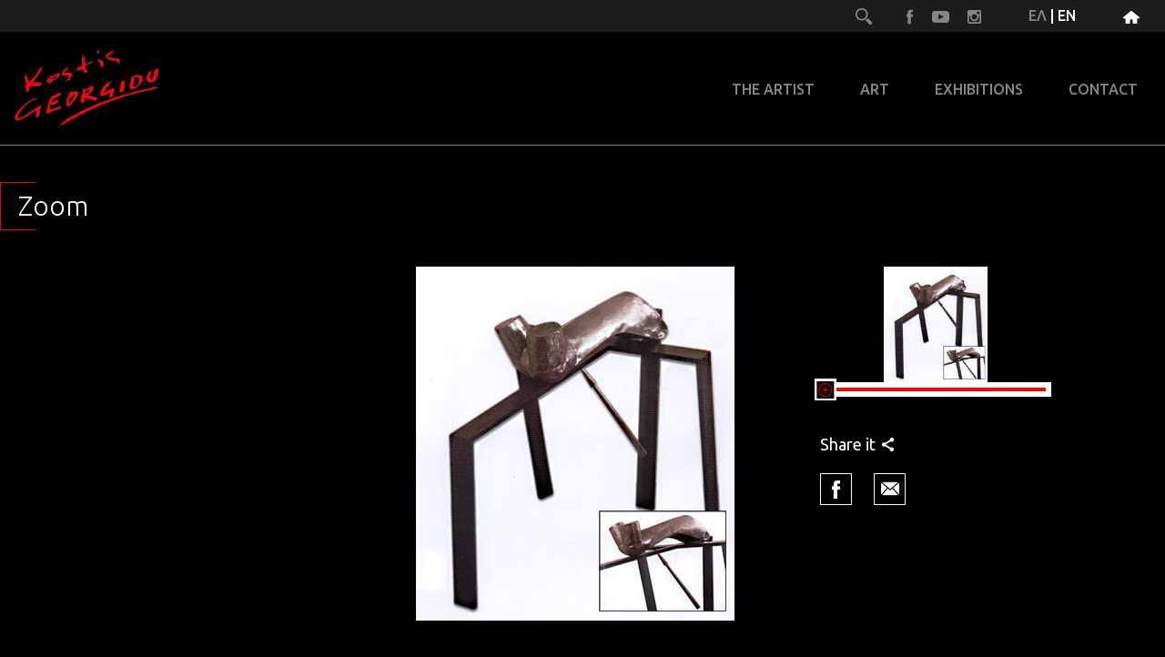

--- FILE ---
content_type: text/html; charset=utf-8
request_url: https://costisgeorgiou.com/en/zoom.html?file=images/di/690_411_sc0003_03.jpg
body_size: 9856
content:

<!DOCTYPE html>
<html lang="en-gb" dir="ltr">
<head>
    <!-- Global site tag (gtag.js) - Google Analytics -->
<script async src="https://www.googletagmanager.com/gtag/js?id=UA-1037938-9"></script>
<script>
window.dataLayer = window.dataLayer || [];
function gtag()
{dataLayer.push(arguments);}
gtag('js', new Date());
gtag('config', 'UA-1037938-9');
</script>
	<meta name="viewport" content="width=device-width, initial-scale=1">
	<meta charset="utf-8" />
	<base href="https://costisgeorgiou.com/en/zoom.html" />
	<title>Kostis Georgiou - Zoom</title>
	<link href="/templates/kostis/favicon.ico" rel="shortcut icon" type="image/vnd.microsoft.icon" />
	<link href="https://costisgeorgiou.com/en/search-results.opensearch?file=images/di/690_411_sc0003_03.jpg" rel="search" title="Search Kostis Georgiou" type="application/opensearchdescription+xml" />
	<link href="/plugins/system/jce/css/content.css?35222f8fd16b8444c170daf2e022cef0" rel="stylesheet" />
	<link href="/media/mod_languages/css/template.css" rel="stylesheet" />
	<script src="/media/jui/js/bootstrap.min.js?35222f8fd16b8444c170daf2e022cef0"></script>
	<script>
jQuery(function($){ initTooltips(); $("body").on("subform-row-add", initTooltips); function initTooltips (event, container) { container = container || document;$(container).find(".hasTooltip").tooltip({"html": true,"container": "body"});} });
	</script>
	<meta property="og:image" content="https://costisgeorgiou.com/images/icons/logo.png?t=1768156948" />
	<meta property="og:image:type" content="image/png" />
	<meta property="og:title" content="Zoom" />
	<meta property="og:description" content="" />
	<meta property="og:url" content="https://costisgeorgiou.com/en/zoom.html?file=images/di/690_411_sc0003_03.jpg" />
	<meta property="og:image:height" content="85" />
	<meta property="og:image:width" content="179" />

			<link rel="stylesheet" href="https://maxcdn.bootstrapcdn.com/bootstrap/3.4.0/css/bootstrap.min.css">
											<link href="https://fonts.googleapis.com/css?family=Ubuntu:300,300i,400,400i,500,500i,700,700i&amp;subset=greek,greek-ext" rel="stylesheet">
	<link rel="stylesheet" type="text/css" href="https://costisgeorgiou.com/templates/kostis/css/slick.css"/>
	<link rel="stylesheet" type="text/css" href="https://costisgeorgiou.com/templates/kostis/css/slick-theme.css"/>
    <link rel="stylesheet" type="text/css" href="https://costisgeorgiou.com/templates/kostis/css/jquery-ui.css"/>
	<link rel="stylesheet" href="https://costisgeorgiou.com/templates/kostis/css/styles.css" />
</head>
<body class="default">
	<header>
		<div class="top-bar">
			<div class="top-bar-wrap">
				<ul>
					<li>
						<a href="https://www.facebook.com/kostis.georgiou.161" target="_blank"><img src="/images/icons/facebook.png" width="9" height="17" alt="facebook"/></a>
						<a href="https://www.youtube.com/channel/UCJsK1KArnPvOzURIEyvC6BA" target="_blank"><img src="/images/icons/uTube.png" width="19" height="13" alt="You Tube"/></a>
						<a href="https://www.instagram.com/kostisgeorgiou/" target="_blank"><img src="/images/icons/instagram.png" width="15" height="15" alt="instagram"/></a>
					</li>
					<li>
<a href="/el/zoom.html" >ΕΛ</a> | <a href="/en/zoom.html" class="active">EN</a></li>
					<li><a href="/en"><img src="/images/icons/home.png" width="18" height="14" alt="homepage"/></a></li>
				</ul>
				<div class="search">
					<div class="search-container">
							<form action="/en/zoom.html" method="post" class="form-inline">
		<input placeholder="search" type="text" name="searchword" id="mod-search-searchword" maxlength="200">
		<a class="button" onclick="this.form.searchword.focus();"><i class="icon-search"></i></a>		
		<input type="hidden" name="task" value="search" />
		<input type="hidden" name="option" value="com_search" />
		<input type="hidden" name="Itemid" value="148" />
	</form>

					</div>
				</div>
			</div>
		</div>
		<div class="menu-bar">
			<div class="logo"><a href="/en"><img src="/images/icons/logo.png" alt=""/></a></div>
				<nav id="cssmenu">
					<div id="head-mobile"></div>
					<div class="button"></div>
					<ul class="parent-level">
<li class="item-114 divider deeper parent"><a href="#">THE ARTIST</a>
<ul><li class="item-115"><a href="/en/the-artist/biography.html" >BIOGRAPHY</a></li><li class="item-116"><a href="/en/the-artist/commendations.html" >COMMENDATIONS</a></li><li class="item-117"><a href="/en/the-artist/publications.html" >PUBLICATIONS</a></li><li class="item-118"><a href="/en/the-artist/awards.html" >AWARDS</a></li></ul></li><li class="item-138 divider deeper parent"><a href="#">ART</a>
<ul><li class="item-140"><a href="/en/art/paintings.html" >PAINTINGS</a></li><li class="item-141"><a href="/en/art/sculptures.html" >SCULPTURES</a></li><li class="item-142"><a href="/en/art/installations.html" >INSTALLATIONS</a></li><li class="item-143"><a href="/en/art/sketches.html" >SKETCHES</a></li><li class="item-139"><a href="/en/art/music.html" >MUSIC</a></li><li class="item-144"><a href="/en/art/available-works.html" >AVAILABLE WORKS</a></li><li class="item-145"><a href="/en/art/works.html" >WORKS</a></li></ul></li><li class="item-124 divider deeper parent"><a href="#">EXHIBITIONS</a>
<ul><li class="item-125"><a href="/en/exhibitions/solo-exhibitions.html" >SOLO  EXHIBITIONS</a></li><li class="item-126"><a href="/en/exhibitions/group-exhibitions.html" >GROUP EXHIBITIONS</a></li><li class="item-127"><a href="/en/exhibitions/recent-exhibitions.html" >RECENT EXHIBITIONS</a></li></ul></li><li class="item-128"><a href="/en/contact.html" >CONTACT</a></li></ul>

			</nav>
		</div>
	</header>
	<main>
		
        
        
        
        
                
        
		<article>
	<h2>Zoom</h2>
	<div class="content">
<div class="art-text">		<div class="moduletable">
						<style>
article{
	padding-right: 0!important;
	padding-left: 0!important;
}
.art-text{
	width: 100%!important;
}
</style>
<div class="works">
	<div class="works-wrap">	
	    <div class="cat-slider"> 
			<div class="visibilityH">
	            <div class="cat-img zoom-space bigImageCol paintingDiv">
	                 <div class="bigImageConteiner">
	                	<div draggable class="bigImage"><img src="/images/di/690_411_sc0003_03.jpg" alt="Zoom" height="127" /></div>                
	            	</div> 
	            </div>
	            
	            <div class="cat-extra zoom-extra">
	            	<div class="zoom-panel">                    
	                    <div class="paintingThumb">
	                        <div class="paintingThumbInner center-block">
	                            <div class="paintingThumbConteiner">
	                            	<img src="/images/di/690_411_sc0003_03.jpg" alt="Thumb" height="127" />
	                            </div>
	                            <div class="paintingThumbConteinerBorder thumbImageBorder" draggable></div>
	                        </div>
	                    </div>
	                    <div class="slider-conteiner">
	                        <div class="slider"></div>
	                    </div>
	            	</div>
	                <div class="zoom-extra-data">
	                    <span class="slide-title artworkTitle"></span>
	                    <span class="dimensions"></span>
	                    <div class="share">
	                        <span>Share it</span>
	                        <div class="share-links">
								<a href="http://www.facebook.com/sharer.php?s=100&amp;p[title]=Zoom&amp;p[summary]=&amp;p[url]=https://costisgeorgiou.com/en/zoom.html&amp;p[images][0]=https://costisgeorgiou.com/images/icons/logo.png" onclick="javascript:window.open(this.href, '', 'menubar=no,toolbar=no,resizable=no,scrollbars=no,height=400,width=600'); return false;" class="fb" data-wow-delay="0.3s"> </a>
	                            <a href="mailto:info@kostisgeorgiou.com" class="gmail"></a>
	                        </div>               
	                    </div>
	                </div>
	        	</div>                  
	    		
			</div>

		</div>
	</div>
</div>
		</div>
	 </div>	
	</div>
</article>

	</main>
	<footer class="footer-in">
		<div class="footer">
			<div class="logo-footer"><a href="/en"><img src="/images/icons/logo-footer.png" width="179" height="85" alt="Kostis Georgiou"/></a></div>
						<div class="social-footer">
				<a href="https://www.facebook.com/kostis.georgiou.161" target="_blank"><img src="/images/icons/foot-face.png" width="11" height="24" alt="facebook"/></a>
				<a href="https://www.youtube.com/channel/UCJsK1KArnPvOzURIEyvC6BA" target="_blank"><img src="/images/icons/foot-tube.png" width="31" height="21" alt="You Tube"/></a>
				<a href="https://www.instagram.com/kostisgeorgiou/" target="_blank"><img src="/images/icons/foot-insta.png" width="24" height="24" alt="instagram"/></a>
			</div>
			<div class="credits">© 2016 Kostis Georgiou. All rights reserved. <br>© Designed by <a href="http://www.steficon.gr" target="_blank">Steficon S.A.</a></div>
		</div>
	</footer>
	<div id="system-message-container">
	</div>

	<script type="text/javascript" src="https://code.jquery.com/jquery-1.11.0.min.js"></script>
	<script type="text/javascript" src="https://costisgeorgiou.com/templates/kostis/js/modernizr-2.8.3-respond-1.4.2.min.js"></script>
	<script type="text/javascript" src="https://costisgeorgiou.com/templates/kostis/js/bootstrap.min.js"></script>
	<script type="text/javascript" src="https://costisgeorgiou.com/templates/kostis/js/slick.min.js"></script>
    <script type="text/javascript" src="https://costisgeorgiou.com/templates/kostis/js/jquery-ui.min.js"></script>
    <script type="text/javascript" src="https://costisgeorgiou.com/templates/kostis/js/jquery.ui.touch-punch.min.js"></script>
	<script src="https://costisgeorgiou.com/templates/kostis/js/menu.js"></script>
	<script src="https://costisgeorgiou.com/templates/kostis/js/bundle.js"></script>
    <script src="https://costisgeorgiou.com/templates/kostis/js/zoom.js"></script>
</body>
</html>


--- FILE ---
content_type: text/css
request_url: https://costisgeorgiou.com/templates/kostis/css/styles.css
body_size: 112415
content:
* {
  -webkit-box-sizing: border-box;
  -moz-box-sizing: border-box;
  box-sizing: border-box; }

*:after,
*:before {
  -webkit-box-sizing: border-box;
  -moz-box-sizing: border-box;
  box-sizing: border-box; }

html {
  font-size: 10px;
  -webkit-tap-highlight-color: rgba(0, 0, 0, 0); }

body {
  font-family: "Helvetica Neue", Helvetica, Arial, sans-serif;
  font-size: 14px;
  line-height: 1.42857143;
  color: #333333;
  background-color: #fff; }

button,
input,
select,
textarea {
  font-family: inherit;
  font-size: inherit;
  line-height: inherit; }

a {
  color: #337ab7;
  text-decoration: none; }

a:focus,
a:hover {
  color: #23527c;
  text-decoration: underline; }

a:focus {
  outline: thin dotted;
  outline: 5px auto -webkit-focus-ring-color;
  outline-offset: -2px; }

figure {
  margin: 0; }

img {
  vertical-align: middle; }

.carousel-inner > .item > a > img,
.carousel-inner > .item > img,
.img-responsive {
  display: block;
  max-width: 100%;
  height: auto; }

.img-rounded {
  border-radius: 6px; }

.img-thumbnail {
  padding: 4px;
  line-height: 1.42857143;
  background-color: #fff;
  border: 1px solid #ddd;
  border-radius: 4px;
  -webkit-transition: all 0.2s ease-in-out;
  -o-transition: all 0.2s ease-in-out;
  transition: all 0.2s ease-in-out;
  display: inline-block;
  max-width: 100%;
  height: auto; }

.img-circle {
  border-radius: 50%; }

hr {
  margin-top: 20px;
  margin-bottom: 20px;
  border: 0;
  border-top: 1px solid #eeeeee; }

.sr-only {
  position: absolute;
  width: 1px;
  height: 1px;
  margin: -1px;
  padding: 0;
  overflow: hidden;
  clip: rect(0, 0, 0, 0);
  border: 0; }

.sr-only-focusable:active,
.sr-only-focusable:focus {
  position: static;
  width: auto;
  height: auto;
  margin: 0;
  overflow: visible;
  clip: auto; }

[role="button"] {
  cursor: pointer; }

.container {
  margin-right: auto;
  margin-left: auto;
  padding-left: 15px;
  padding-right: 15px; }

@media (min-width: 768px) {
  .container {
    width: 750px; } }

@media (min-width: 992px) {
  .container {
    width: 970px; } }

@media (min-width: 1200px) {
  .container {
    width: 1460px; } }

.container-fluid {
  margin-right: auto;
  margin-left: auto;
  padding-left: 15px;
  padding-right: 15px; }

.row {
  margin-left: -15px;
  margin-right: -15px; }

.col-lg-1,
.col-lg-10,
.col-lg-11,
.col-lg-12,
.col-lg-2,
.col-lg-3,
.col-lg-4,
.col-lg-5,
.col-lg-6,
.col-lg-7,
.col-lg-8,
.col-lg-9,
.col-md-1,
.col-md-10,
.col-md-11,
.col-md-12,
.col-md-2,
.col-md-3,
.col-md-4,
.col-md-5,
.col-md-6,
.col-md-7,
.col-md-8,
.col-md-9,
.col-sm-1,
.col-sm-10,
.col-sm-11,
.col-sm-12,
.col-sm-2,
.col-sm-3,
.col-sm-4,
.col-sm-5,
.col-sm-6,
.col-sm-7,
.col-sm-8,
.col-sm-9,
.col-xs-1,
.col-xs-10,
.col-xs-11,
.col-xs-12,
.col-xs-2,
.col-xs-3,
.col-xs-4,
.col-xs-5,
.col-xs-6,
.col-xs-7,
.col-xs-8,
.col-xs-9 {
  position: relative;
  min-height: 1px;
  padding-left: 15px;
  padding-right: 15px; }

.col-xs-1,
.col-xs-10,
.col-xs-11,
.col-xs-12,
.col-xs-2,
.col-xs-3,
.col-xs-4,
.col-xs-5,
.col-xs-6,
.col-xs-7,
.col-xs-8,
.col-xs-9 {
  float: left; }

.col-xs-12 {
  width: 100%; }

.col-xs-11 {
  width: 91.66666667%; }

.col-xs-10 {
  width: 83.33333333%; }

.col-xs-9 {
  width: 75%; }

.col-xs-8 {
  width: 66.66666667%; }

.col-xs-7 {
  width: 58.33333333%; }

.col-xs-6 {
  width: 50%; }

.col-xs-5 {
  width: 41.66666667%; }

.col-xs-4 {
  width: 33.33333333%; }

.col-xs-3 {
  width: 25%; }

.col-xs-2 {
  width: 16.66666667%; }

.col-xs-1 {
  width: 8.33333333%; }

.col-xs-pull-12 {
  right: 100%; }

.col-xs-pull-11 {
  right: 91.66666667%; }

.col-xs-pull-10 {
  right: 83.33333333%; }

.col-xs-pull-9 {
  right: 75%; }

.col-xs-pull-8 {
  right: 66.66666667%; }

.col-xs-pull-7 {
  right: 58.33333333%; }

.col-xs-pull-6 {
  right: 50%; }

.col-xs-pull-5 {
  right: 41.66666667%; }

.col-xs-pull-4 {
  right: 33.33333333%; }

.col-xs-pull-3 {
  right: 25%; }

.col-xs-pull-2 {
  right: 16.66666667%; }

.col-xs-pull-1 {
  right: 8.33333333%; }

.col-xs-pull-0 {
  right: auto; }

.col-xs-push-12 {
  left: 100%; }

.col-xs-push-11 {
  left: 91.66666667%; }

.col-xs-push-10 {
  left: 83.33333333%; }

.col-xs-push-9 {
  left: 75%; }

.col-xs-push-8 {
  left: 66.66666667%; }

.col-xs-push-7 {
  left: 58.33333333%; }

.col-xs-push-6 {
  left: 50%; }

.col-xs-push-5 {
  left: 41.66666667%; }

.col-xs-push-4 {
  left: 33.33333333%; }

.col-xs-push-3 {
  left: 25%; }

.col-xs-push-2 {
  left: 16.66666667%; }

.col-xs-push-1 {
  left: 8.33333333%; }

.col-xs-push-0 {
  left: auto; }

.col-xs-offset-12 {
  margin-left: 100%; }

.col-xs-offset-11 {
  margin-left: 91.66666667%; }

.col-xs-offset-10 {
  margin-left: 83.33333333%; }

.col-xs-offset-9 {
  margin-left: 75%; }

.col-xs-offset-8 {
  margin-left: 66.66666667%; }

.col-xs-offset-7 {
  margin-left: 58.33333333%; }

.col-xs-offset-6 {
  margin-left: 50%; }

.col-xs-offset-5 {
  margin-left: 41.66666667%; }

.col-xs-offset-4 {
  margin-left: 33.33333333%; }

.col-xs-offset-3 {
  margin-left: 25%; }

.col-xs-offset-2 {
  margin-left: 16.66666667%; }

.col-xs-offset-1 {
  margin-left: 8.33333333%; }

.col-xs-offset-0 {
  margin-left: 0; }

@media (min-width: 768px) {
  .col-sm-1,
  .col-sm-10,
  .col-sm-11,
  .col-sm-12,
  .col-sm-2,
  .col-sm-3,
  .col-sm-4,
  .col-sm-5,
  .col-sm-6,
  .col-sm-7,
  .col-sm-8,
  .col-sm-9 {
    float: left; }
  .col-sm-12 {
    width: 100%; }
  .col-sm-11 {
    width: 91.66666667%; }
  .col-sm-10 {
    width: 83.33333333%; }
  .col-sm-9 {
    width: 75%; }
  .col-sm-8 {
    width: 66.66666667%; }
  .col-sm-7 {
    width: 58.33333333%; }
  .col-sm-6 {
    width: 50%; }
  .col-sm-5 {
    width: 41.66666667%; }
  .col-sm-4 {
    width: 33.33333333%; }
  .col-sm-3 {
    width: 25%; }
  .col-sm-2 {
    width: 16.66666667%; }
  .col-sm-1 {
    width: 8.33333333%; }
  .col-sm-pull-12 {
    right: 100%; }
  .col-sm-pull-11 {
    right: 91.66666667%; }
  .col-sm-pull-10 {
    right: 83.33333333%; }
  .col-sm-pull-9 {
    right: 75%; }
  .col-sm-pull-8 {
    right: 66.66666667%; }
  .col-sm-pull-7 {
    right: 58.33333333%; }
  .col-sm-pull-6 {
    right: 50%; }
  .col-sm-pull-5 {
    right: 41.66666667%; }
  .col-sm-pull-4 {
    right: 33.33333333%; }
  .col-sm-pull-3 {
    right: 25%; }
  .col-sm-pull-2 {
    right: 16.66666667%; }
  .col-sm-pull-1 {
    right: 8.33333333%; }
  .col-sm-pull-0 {
    right: auto; }
  .col-sm-push-12 {
    left: 100%; }
  .col-sm-push-11 {
    left: 91.66666667%; }
  .col-sm-push-10 {
    left: 83.33333333%; }
  .col-sm-push-9 {
    left: 75%; }
  .col-sm-push-8 {
    left: 66.66666667%; }
  .col-sm-push-7 {
    left: 58.33333333%; }
  .col-sm-push-6 {
    left: 50%; }
  .col-sm-push-5 {
    left: 41.66666667%; }
  .col-sm-push-4 {
    left: 33.33333333%; }
  .col-sm-push-3 {
    left: 25%; }
  .col-sm-push-2 {
    left: 16.66666667%; }
  .col-sm-push-1 {
    left: 8.33333333%; }
  .col-sm-push-0 {
    left: auto; }
  .col-sm-offset-12 {
    margin-left: 100%; }
  .col-sm-offset-11 {
    margin-left: 91.66666667%; }
  .col-sm-offset-10 {
    margin-left: 83.33333333%; }
  .col-sm-offset-9 {
    margin-left: 75%; }
  .col-sm-offset-8 {
    margin-left: 66.66666667%; }
  .col-sm-offset-7 {
    margin-left: 58.33333333%; }
  .col-sm-offset-6 {
    margin-left: 50%; }
  .col-sm-offset-5 {
    margin-left: 41.66666667%; }
  .col-sm-offset-4 {
    margin-left: 33.33333333%; }
  .col-sm-offset-3 {
    margin-left: 25%; }
  .col-sm-offset-2 {
    margin-left: 16.66666667%; }
  .col-sm-offset-1 {
    margin-left: 8.33333333%; }
  .col-sm-offset-0 {
    margin-left: 0; } }

@media (min-width: 992px) {
  .col-md-1,
  .col-md-10,
  .col-md-11,
  .col-md-12,
  .col-md-2,
  .col-md-3,
  .col-md-4,
  .col-md-5,
  .col-md-6,
  .col-md-7,
  .col-md-8,
  .col-md-9 {
    float: left; }
  .col-md-12 {
    width: 100%; }
  .col-md-11 {
    width: 91.66666667%; }
  .col-md-10 {
    width: 83.33333333%; }
  .col-md-9 {
    width: 75%; }
  .col-md-8 {
    width: 66.66666667%; }
  .col-md-7 {
    width: 58.33333333%; }
  .col-md-6 {
    width: 50%; }
  .col-md-5 {
    width: 41.66666667%; }
  .col-md-4 {
    width: 33.33333333%; }
  .col-md-3 {
    width: 25%; }
  .col-md-2 {
    width: 16.66666667%; }
  .col-md-1 {
    width: 8.33333333%; }
  .col-md-pull-12 {
    right: 100%; }
  .col-md-pull-11 {
    right: 91.66666667%; }
  .col-md-pull-10 {
    right: 83.33333333%; }
  .col-md-pull-9 {
    right: 75%; }
  .col-md-pull-8 {
    right: 66.66666667%; }
  .col-md-pull-7 {
    right: 58.33333333%; }
  .col-md-pull-6 {
    right: 50%; }
  .col-md-pull-5 {
    right: 41.66666667%; }
  .col-md-pull-4 {
    right: 33.33333333%; }
  .col-md-pull-3 {
    right: 25%; }
  .col-md-pull-2 {
    right: 16.66666667%; }
  .col-md-pull-1 {
    right: 8.33333333%; }
  .col-md-pull-0 {
    right: auto; }
  .col-md-push-12 {
    left: 100%; }
  .col-md-push-11 {
    left: 91.66666667%; }
  .col-md-push-10 {
    left: 83.33333333%; }
  .col-md-push-9 {
    left: 75%; }
  .col-md-push-8 {
    left: 66.66666667%; }
  .col-md-push-7 {
    left: 58.33333333%; }
  .col-md-push-6 {
    left: 50%; }
  .col-md-push-5 {
    left: 41.66666667%; }
  .col-md-push-4 {
    left: 33.33333333%; }
  .col-md-push-3 {
    left: 25%; }
  .col-md-push-2 {
    left: 16.66666667%; }
  .col-md-push-1 {
    left: 8.33333333%; }
  .col-md-push-0 {
    left: auto; }
  .col-md-offset-12 {
    margin-left: 100%; }
  .col-md-offset-11 {
    margin-left: 91.66666667%; }
  .col-md-offset-10 {
    margin-left: 83.33333333%; }
  .col-md-offset-9 {
    margin-left: 75%; }
  .col-md-offset-8 {
    margin-left: 66.66666667%; }
  .col-md-offset-7 {
    margin-left: 58.33333333%; }
  .col-md-offset-6 {
    margin-left: 50%; }
  .col-md-offset-5 {
    margin-left: 41.66666667%; }
  .col-md-offset-4 {
    margin-left: 33.33333333%; }
  .col-md-offset-3 {
    margin-left: 25%; }
  .col-md-offset-2 {
    margin-left: 16.66666667%; }
  .col-md-offset-1 {
    margin-left: 8.33333333%; }
  .col-md-offset-0 {
    margin-left: 0; } }

@media (min-width: 1200px) {
  .col-lg-1,
  .col-lg-10,
  .col-lg-11,
  .col-lg-12,
  .col-lg-2,
  .col-lg-3,
  .col-lg-4,
  .col-lg-5,
  .col-lg-6,
  .col-lg-7,
  .col-lg-8,
  .col-lg-9 {
    float: left; }
  .col-lg-12 {
    width: 100%; }
  .col-lg-11 {
    width: 91.66666667%; }
  .col-lg-10 {
    width: 83.33333333%; }
  .col-lg-9 {
    width: 75%; }
  .col-lg-8 {
    width: 66.66666667%; }
  .col-lg-7 {
    width: 58.33333333%; }
  .col-lg-6 {
    width: 50%; }
  .col-lg-5 {
    width: 41.66666667%; }
  .col-lg-4 {
    width: 33.33333333%; }
  .col-lg-3 {
    width: 25%; }
  .col-lg-2 {
    width: 16.66666667%; }
  .col-lg-1 {
    width: 8.33333333%; }
  .col-lg-pull-12 {
    right: 100%; }
  .col-lg-pull-11 {
    right: 91.66666667%; }
  .col-lg-pull-10 {
    right: 83.33333333%; }
  .col-lg-pull-9 {
    right: 75%; }
  .col-lg-pull-8 {
    right: 66.66666667%; }
  .col-lg-pull-7 {
    right: 58.33333333%; }
  .col-lg-pull-6 {
    right: 50%; }
  .col-lg-pull-5 {
    right: 41.66666667%; }
  .col-lg-pull-4 {
    right: 33.33333333%; }
  .col-lg-pull-3 {
    right: 25%; }
  .col-lg-pull-2 {
    right: 16.66666667%; }
  .col-lg-pull-1 {
    right: 8.33333333%; }
  .col-lg-pull-0 {
    right: auto; }
  .col-lg-push-12 {
    left: 100%; }
  .col-lg-push-11 {
    left: 91.66666667%; }
  .col-lg-push-10 {
    left: 83.33333333%; }
  .col-lg-push-9 {
    left: 75%; }
  .col-lg-push-8 {
    left: 66.66666667%; }
  .col-lg-push-7 {
    left: 58.33333333%; }
  .col-lg-push-6 {
    left: 50%; }
  .col-lg-push-5 {
    left: 41.66666667%; }
  .col-lg-push-4 {
    left: 33.33333333%; }
  .col-lg-push-3 {
    left: 25%; }
  .col-lg-push-2 {
    left: 16.66666667%; }
  .col-lg-push-1 {
    left: 8.33333333%; }
  .col-lg-push-0 {
    left: auto; }
  .col-lg-offset-12 {
    margin-left: 100%; }
  .col-lg-offset-11 {
    margin-left: 91.66666667%; }
  .col-lg-offset-10 {
    margin-left: 83.33333333%; }
  .col-lg-offset-9 {
    margin-left: 75%; }
  .col-lg-offset-8 {
    margin-left: 66.66666667%; }
  .col-lg-offset-7 {
    margin-left: 58.33333333%; }
  .col-lg-offset-6 {
    margin-left: 50%; }
  .col-lg-offset-5 {
    margin-left: 41.66666667%; }
  .col-lg-offset-4 {
    margin-left: 33.33333333%; }
  .col-lg-offset-3 {
    margin-left: 25%; }
  .col-lg-offset-2 {
    margin-left: 16.66666667%; }
  .col-lg-offset-1 {
    margin-left: 8.33333333%; }
  .col-lg-offset-0 {
    margin-left: 0; } }

.fade {
  opacity: 0;
  -webkit-transition: opacity 0.15s linear;
  -o-transition: opacity 0.15s linear;
  transition: opacity 0.15s linear; }

.fade.in {
  opacity: 1; }

.collapse {
  display: none; }

.collapse.in {
  display: block; }

tr.collapse.in {
  display: table-row; }

tbody.collapse.in {
  display: table-row-group; }

.collapsing {
  position: relative;
  height: 0;
  overflow: hidden;
  -webkit-transition-property: height, visibility;
  transition-property: height, visibility;
  -webkit-transition-duration: 0.35s;
  transition-duration: 0.35s;
  -webkit-transition-timing-function: ease;
  transition-timing-function: ease; }

.navbar {
  position: relative;
  min-height: 50px;
  margin-bottom: 20px;
  border: 1px solid transparent; }

@media (min-width: 768px) {
  .navbar {
    border-radius: 4px; } }

@media (min-width: 768px) {
  .navbar-header {
    float: left; } }

.navbar-collapse {
  overflow-x: visible;
  padding-right: 15px;
  padding-left: 15px;
  border-top: 1px solid transparent;
  box-shadow: inset 0 1px 0 rgba(255, 255, 255, 0.1);
  -webkit-overflow-scrolling: touch; }

.navbar-collapse.in {
  overflow-y: auto; }

@media (min-width: 768px) {
  .navbar-collapse {
    width: auto;
    border-top: 0;
    box-shadow: none; }
  .navbar-collapse.collapse {
    display: block !important;
    height: auto !important;
    padding-bottom: 0;
    overflow: visible !important; }
  .navbar-collapse.in {
    overflow-y: visible; }
  .navbar-fixed-bottom .navbar-collapse,
  .navbar-fixed-top .navbar-collapse,
  .navbar-static-top .navbar-collapse {
    padding-left: 0;
    padding-right: 0; } }

.navbar-fixed-bottom .navbar-collapse,
.navbar-fixed-top .navbar-collapse {
  max-height: 340px; }

@media (max-device-width: 480px) and (orientation: landscape) {
  .navbar-fixed-bottom .navbar-collapse,
  .navbar-fixed-top .navbar-collapse {
    max-height: 200px; } }

.container > .navbar-collapse,
.container > .navbar-header,
.container-fluid > .navbar-collapse,
.container-fluid > .navbar-header {
  margin-right: -15px;
  margin-left: -15px; }

@media (min-width: 768px) {
  .container > .navbar-collapse,
  .container > .navbar-header,
  .container-fluid > .navbar-collapse,
  .container-fluid > .navbar-header {
    margin-right: 0;
    margin-left: 0; } }

.navbar-static-top {
  z-index: 1000;
  border-width: 0 0 1px; }

@media (min-width: 768px) {
  .navbar-static-top {
    border-radius: 0; } }

.navbar-fixed-bottom,
.navbar-fixed-top {
  position: fixed;
  right: 0;
  left: 0;
  z-index: 1030; }

@media (min-width: 768px) {
  .navbar-fixed-bottom,
  .navbar-fixed-top {
    border-radius: 0; } }

.navbar-fixed-top {
  top: 0;
  border-width: 0 0 1px; }

.navbar-fixed-bottom {
  bottom: 0;
  margin-bottom: 0;
  border-width: 1px 0 0; }

.navbar-brand {
  float: left;
  padding: 15px;
  font-size: 18px;
  line-height: 20px;
  height: 50px; }

.navbar-brand:focus,
.navbar-brand:hover {
  text-decoration: none; }

.navbar-brand > img {
  display: block; }

@media (min-width: 768px) {
  .navbar > .container .navbar-brand,
  .navbar > .container-fluid .navbar-brand {
    margin-left: -15px; } }

.navbar-toggle {
  position: relative;
  float: right;
  margin-right: 15px;
  padding: 9px 10px;
  margin-top: 8px;
  margin-bottom: 8px;
  background-color: transparent;
  background-image: none;
  border: 1px solid transparent;
  border-radius: 4px; }

.navbar-toggle:focus {
  outline: 0; }

.navbar-toggle .icon-bar {
  display: block;
  width: 22px;
  height: 2px;
  border-radius: 1px; }

.navbar-toggle .icon-bar + .icon-bar {
  margin-top: 4px; }

@media (min-width: 768px) {
  .navbar-toggle {
    display: none; } }

.navbar-nav {
  margin: 7.5px -15px; }

.navbar-nav > li > a {
  padding-top: 10px;
  padding-bottom: 10px;
  line-height: 20px; }

@media (max-width: 767px) {
  .navbar-nav .open .dropdown-menu {
    position: static;
    float: none;
    width: auto;
    margin-top: 0;
    background-color: transparent;
    border: 0;
    box-shadow: none; }
  .navbar-nav .open .dropdown-menu .dropdown-header,
  .navbar-nav .open .dropdown-menu > li > a {
    padding: 5px 15px 5px 25px; }
  .navbar-nav .open .dropdown-menu > li > a {
    line-height: 20px; }
  .navbar-nav .open .dropdown-menu > li > a:focus,
  .navbar-nav .open .dropdown-menu > li > a:hover {
    background-image: none; } }

@media (min-width: 768px) {
  .navbar-nav {
    float: left;
    margin: 0; }
  .navbar-nav > li {
    float: left; }
  .navbar-nav > li > a {
    padding-top: 15px;
    padding-bottom: 15px; } }

.navbar-form {
  margin-left: -15px;
  margin-right: -15px;
  padding: 10px 15px;
  border-top: 1px solid transparent;
  border-bottom: 1px solid transparent;
  -webkit-box-shadow: inset 0 1px 0 rgba(255, 255, 255, 0.1), 0 1px 0 rgba(255, 255, 255, 0.1);
  box-shadow: inset 0 1px 0 rgba(255, 255, 255, 0.1), 0 1px 0 rgba(255, 255, 255, 0.1);
  /* .form-inline();*/
  margin-top: 8px;
  margin-bottom: 8px; }

@media (max-width: 767px) {
  .navbar-form .form-group {
    margin-bottom: 5px; }
  .navbar-form .form-group:last-child {
    margin-bottom: 0; } }

@media (min-width: 768px) {
  .navbar-form {
    width: auto;
    border: 0;
    margin-left: 0;
    margin-right: 0;
    padding-top: 0;
    padding-bottom: 0;
    -webkit-box-shadow: none;
    box-shadow: none; } }

.navbar-nav > li > .dropdown-menu {
  margin-top: 0;
  border-top-right-radius: 0;
  border-top-left-radius: 0; }

.navbar-fixed-bottom .navbar-nav > li > .dropdown-menu {
  margin-bottom: 0;
  border-top-right-radius: 4px;
  border-top-left-radius: 4px;
  border-bottom-right-radius: 0;
  border-bottom-left-radius: 0; }

.navbar-btn {
  margin-top: 8px;
  margin-bottom: 8px; }

.navbar-btn.btn-sm {
  margin-top: 10px;
  margin-bottom: 10px; }

.navbar-btn.btn-xs {
  margin-top: 14px;
  margin-bottom: 14px; }

.navbar-text {
  margin-top: 15px;
  margin-bottom: 15px; }

@media (min-width: 768px) {
  .navbar-text {
    float: left;
    margin-left: 15px;
    margin-right: 15px; } }

@media (min-width: 768px) {
  .navbar-left {
    float: left !important; }
  .navbar-right {
    float: right !important;
    margin-right: -15px; }
  .navbar-right ~ .navbar-right {
    margin-right: 0; } }

.navbar-default {
  background-color: #f8f8f8;
  border-color: #e7e7e7; }

.navbar-default .navbar-brand {
  color: #777; }

.navbar-default .navbar-brand:focus,
.navbar-default .navbar-brand:hover {
  color: #5e5e5e;
  background-color: transparent; }

.navbar-default .navbar-text {
  color: #777; }

.navbar-default .navbar-nav > li > a {
  color: #777; }

.navbar-default .navbar-nav > li > a:focus,
.navbar-default .navbar-nav > li > a:hover {
  color: #333;
  background-color: transparent; }

.navbar-default .navbar-nav > .active > a,
.navbar-default .navbar-nav > .active > a:focus,
.navbar-default .navbar-nav > .active > a:hover {
  color: #555;
  background-color: #e7e7e7; }

.navbar-default .navbar-nav > .disabled > a,
.navbar-default .navbar-nav > .disabled > a:focus,
.navbar-default .navbar-nav > .disabled > a:hover {
  color: #ccc;
  background-color: transparent; }

.navbar-default .navbar-toggle {
  border-color: #ddd; }

.navbar-default .navbar-toggle:focus,
.navbar-default .navbar-toggle:hover {
  background-color: #ddd; }

.navbar-default .navbar-toggle .icon-bar {
  background-color: #888; }

.navbar-default .navbar-collapse,
.navbar-default .navbar-form {
  border-color: #e7e7e7; }

.navbar-default .navbar-nav > .open > a,
.navbar-default .navbar-nav > .open > a:focus,
.navbar-default .navbar-nav > .open > a:hover {
  background-color: #e7e7e7;
  color: #555; }

@media (max-width: 767px) {
  .navbar-default .navbar-nav .open .dropdown-menu > li > a {
    color: #777; }
  .navbar-default .navbar-nav .open .dropdown-menu > li > a:focus,
  .navbar-default .navbar-nav .open .dropdown-menu > li > a:hover {
    color: #333;
    background-color: transparent; }
  .navbar-default .navbar-nav .open .dropdown-menu > .active > a,
  .navbar-default .navbar-nav .open .dropdown-menu > .active > a:focus,
  .navbar-default .navbar-nav .open .dropdown-menu > .active > a:hover {
    color: #555;
    background-color: #e7e7e7; }
  .navbar-default .navbar-nav .open .dropdown-menu > .disabled > a,
  .navbar-default .navbar-nav .open .dropdown-menu > .disabled > a:focus,
  .navbar-default .navbar-nav .open .dropdown-menu > .disabled > a:hover {
    color: #ccc;
    background-color: transparent; } }

.navbar-default .navbar-link {
  color: #777; }

.navbar-default .navbar-link:hover {
  color: #333; }

.navbar-default .btn-link {
  color: #777; }

.navbar-default .btn-link:focus,
.navbar-default .btn-link:hover {
  color: #333; }

.navbar-default .btn-link[disabled]:focus,
.navbar-default .btn-link[disabled]:hover,
fieldset[disabled] .navbar-default .btn-link:focus,
fieldset[disabled] .navbar-default .btn-link:hover {
  color: #ccc; }

.navbar-inverse {
  background-color: #222;
  border-color: #080808; }

.navbar-inverse .navbar-brand {
  color: #9d9d9d; }

.navbar-inverse .navbar-brand:focus,
.navbar-inverse .navbar-brand:hover {
  color: #fff;
  background-color: transparent; }

.navbar-inverse .navbar-text {
  color: #9d9d9d; }

.navbar-inverse .navbar-nav > li > a {
  color: #9d9d9d; }

.navbar-inverse .navbar-nav > li > a:focus,
.navbar-inverse .navbar-nav > li > a:hover {
  color: #fff;
  background-color: transparent; }

.navbar-inverse .navbar-nav > .active > a,
.navbar-inverse .navbar-nav > .active > a:focus,
.navbar-inverse .navbar-nav > .active > a:hover {
  color: #fff;
  background-color: #080808; }

.navbar-inverse .navbar-nav > .disabled > a,
.navbar-inverse .navbar-nav > .disabled > a:focus,
.navbar-inverse .navbar-nav > .disabled > a:hover {
  color: #444;
  background-color: transparent; }

.navbar-inverse .navbar-toggle {
  border-color: #333; }

.navbar-inverse .navbar-toggle:focus,
.navbar-inverse .navbar-toggle:hover {
  background-color: #333; }

.navbar-inverse .navbar-toggle .icon-bar {
  background-color: #fff; }

.navbar-inverse .navbar-collapse,
.navbar-inverse .navbar-form {
  border-color: #101010; }

.navbar-inverse .navbar-nav > .open > a,
.navbar-inverse .navbar-nav > .open > a:focus,
.navbar-inverse .navbar-nav > .open > a:hover {
  background-color: #080808;
  color: #fff; }

@media (max-width: 767px) {
  .navbar-inverse .navbar-nav .open .dropdown-menu > .dropdown-header {
    border-color: #080808; }
  .navbar-inverse .navbar-nav .open .dropdown-menu .divider {
    background-color: #080808; }
  .navbar-inverse .navbar-nav .open .dropdown-menu > li > a {
    color: #9d9d9d; }
  .navbar-inverse .navbar-nav .open .dropdown-menu > li > a:focus,
  .navbar-inverse .navbar-nav .open .dropdown-menu > li > a:hover {
    color: #fff;
    background-color: transparent; }
  .navbar-inverse .navbar-nav .open .dropdown-menu > .active > a,
  .navbar-inverse .navbar-nav .open .dropdown-menu > .active > a:focus,
  .navbar-inverse .navbar-nav .open .dropdown-menu > .active > a:hover {
    color: #fff;
    background-color: #080808; }
  .navbar-inverse .navbar-nav .open .dropdown-menu > .disabled > a,
  .navbar-inverse .navbar-nav .open .dropdown-menu > .disabled > a:focus,
  .navbar-inverse .navbar-nav .open .dropdown-menu > .disabled > a:hover {
    color: #444;
    background-color: transparent; } }

.navbar-inverse .navbar-link {
  color: #9d9d9d; }

.navbar-inverse .navbar-link:hover {
  color: #fff; }

.navbar-inverse .btn-link {
  color: #9d9d9d; }

.navbar-inverse .btn-link:focus,
.navbar-inverse .btn-link:hover {
  color: #fff; }

.navbar-inverse .btn-link[disabled]:focus,
.navbar-inverse .btn-link[disabled]:hover,
fieldset[disabled] .navbar-inverse .btn-link:focus,
fieldset[disabled] .navbar-inverse .btn-link:hover {
  color: #444; }

.carousel {
  position: relative; }

.carousel-inner {
  position: relative;
  overflow: hidden;
  width: 100%; }

.carousel-inner > .item {
  display: none;
  position: relative;
  -webkit-transition: 0.6s ease-in-out left;
  -o-transition: 0.6s ease-in-out left;
  transition: 0.6s ease-in-out left; }

.carousel-inner > .item > a > img,
.carousel-inner > .item > img {
  line-height: 1; }

@media all and (transform-3d), (-webkit-transform-3d) {
  .carousel-inner > .item {
    -webkit-transition: -webkit-transform 0.6s ease-in-out;
    -moz-transition: -moz-transform 0.6s ease-in-out;
    -o-transition: -o-transform 0.6s ease-in-out;
    transition: transform 0.6s ease-in-out;
    -webkit-backface-visibility: hidden;
    -moz-backface-visibility: hidden;
    backface-visibility: hidden;
    -webkit-perspective: 1000px;
    -moz-perspective: 1000px;
    perspective: 1000px; }
  .carousel-inner > .item.active.right,
  .carousel-inner > .item.next {
    -webkit-transform: translate3d(100%, 0, 0);
    transform: translate3d(100%, 0, 0);
    left: 0; }
  .carousel-inner > .item.active.left,
  .carousel-inner > .item.prev {
    -webkit-transform: translate3d(-100%, 0, 0);
    transform: translate3d(-100%, 0, 0);
    left: 0; }
  .carousel-inner > .item.active,
  .carousel-inner > .item.next.left,
  .carousel-inner > .item.prev.right {
    -webkit-transform: translate3d(0, 0, 0);
    transform: translate3d(0, 0, 0);
    left: 0; } }

.carousel-inner > .active,
.carousel-inner > .next,
.carousel-inner > .prev {
  display: block; }

.carousel-inner > .active {
  left: 0; }

.carousel-inner > .next,
.carousel-inner > .prev {
  position: absolute;
  top: 0;
  width: 100%; }

.carousel-inner > .next {
  left: 100%; }

.carousel-inner > .prev {
  left: -100%; }

.carousel-inner > .next.left,
.carousel-inner > .prev.right {
  left: 0; }

.carousel-inner > .active.left {
  left: -100%; }

.carousel-inner > .active.right {
  left: 100%; }

.carousel-control {
  position: absolute;
  top: 0;
  left: 0;
  bottom: 0;
  width: 15%;
  opacity: 0.5;
  filter: alpha(opacity=50);
  font-size: 20px;
  color: #fff;
  text-align: center;
  text-shadow: 0 1px 2px rgba(0, 0, 0, 0.6);
  background-color: rgba(0, 0, 0, 0); }

.carousel-control.left {
  background-image: -webkit-linear-gradient(left, rgba(0, 0, 0, 0.5) 0%, rgba(0, 0, 0, 0.0001) 100%);
  background-image: -o-linear-gradient(left, rgba(0, 0, 0, 0.5) 0%, rgba(0, 0, 0, 0.0001) 100%);
  background-image: linear-gradient(to right, rgba(0, 0, 0, 0.5) 0%, rgba(0, 0, 0, 0.0001) 100%);
  background-repeat: repeat-x;
  filter: progid:DXImageTransform.Microsoft.gradient(startColorstr= '#80000000', endColorstr='#00000000', GradientType=1); }

.carousel-control.right {
  left: auto;
  right: 0;
  background-image: -webkit-linear-gradient(left, rgba(0, 0, 0, 0.0001) 0%, rgba(0, 0, 0, 0.5) 100%);
  background-image: -o-linear-gradient(left, rgba(0, 0, 0, 0.0001) 0%, rgba(0, 0, 0, 0.5) 100%);
  background-image: linear-gradient(to right, rgba(0, 0, 0, 0.0001) 0%, rgba(0, 0, 0, 0.5) 100%);
  background-repeat: repeat-x;
  filter: progid:DXImageTransform.Microsoft.gradient(startColorstr= '#00000000', endColorstr='#80000000', GradientType=1); }

.carousel-control:focus,
.carousel-control:hover {
  outline: 0;
  color: #fff;
  text-decoration: none;
  opacity: 0.9;
  filter: alpha(opacity=90); }

.carousel-control .glyphicon-chevron-left,
.carousel-control .glyphicon-chevron-right,
.carousel-control .icon-next,
.carousel-control .icon-prev {
  position: absolute;
  top: 50%;
  margin-top: -10px;
  z-index: 5;
  display: inline-block; }

.carousel-control .glyphicon-chevron-left,
.carousel-control .icon-prev {
  left: 50%;
  margin-left: -10px; }

.carousel-control .glyphicon-chevron-right,
.carousel-control .icon-next {
  right: 50%;
  margin-right: -10px; }

.carousel-control .icon-next,
.carousel-control .icon-prev {
  width: 20px;
  height: 20px;
  line-height: 1;
  font-family: serif; }

.carousel-control .icon-prev:before {
  content: '\2039'; }

.carousel-control .icon-next:before {
  content: '\203A'; }

.carousel-control span {
  opacity: 0; }

.carousel-indicators {
  position: absolute;
  bottom: 10px;
  left: 50%;
  z-index: 15;
  width: 60%;
  margin-left: -30%;
  padding-left: 0;
  list-style: none;
  text-align: center; }

.carousel-indicators li {
  display: inline-block;
  width: 10px;
  height: 10px;
  margin: 1px;
  text-indent: -999px;
  border: 1px solid #fff;
  border-radius: 10px;
  cursor: pointer;
  background-color: #000 \9;
  background-color: rgba(0, 0, 0, 0); }

.carousel-indicators .active {
  margin: 0;
  width: 12px;
  height: 12px;
  background-color: #fff; }

.carousel-caption {
  position: absolute;
  left: 15%;
  right: 15%;
  bottom: 20px;
  z-index: 10;
  padding-top: 20px;
  padding-bottom: 20px;
  color: #fff;
  text-align: center;
  text-shadow: 0 1px 2px rgba(0, 0, 0, 0.6); }

.carousel-caption .btn {
  text-shadow: none; }

@media screen and (min-width: 768px) {
  .carousel-control .glyphicon-chevron-left,
  .carousel-control .glyphicon-chevron-right,
  .carousel-control .icon-next,
  .carousel-control .icon-prev {
    width: 30px;
    height: 30px;
    margin-top: -10px;
    font-size: 30px; }
  .carousel-control .glyphicon-chevron-left,
  .carousel-control .icon-prev {
    margin-left: -10px; }
  .carousel-control .glyphicon-chevron-right,
  .carousel-control .icon-next {
    margin-right: -10px; }
  .carousel-caption {
    left: 20%;
    right: 20%;
    padding-bottom: 30px; }
  .carousel-indicators {
    bottom: 20px; } }

.artist:after,
.artist:before,
.carousel-indicators:after,
.carousel-indicators:before,
.clearfix:after,
.clearfix:before,
.connect:after,
.connect:before,
.container-fluid:after,
.container-fluid:before,
.container:after,
.container:before,
.home-slider:after,
.home-slider:before,
.media:after,
.media:before,
.menu-bar:after,
.menu-bar:before,
.navbar-collapse:after,
.navbar-collapse:before,
.navbar-header:after,
.navbar-header:before,
.navbar:after,
.navbar:before,
.row:after,
.row:before,
.slider-caption:after,
.slider-caption:before,
.top-bar-wrap:after,
.top-bar-wrap:before,
.videos:after,
.videos:before,
.works .cat-slider .slick-list:after,
.works .cat-slider .slick-list:before,
.works .slider-thumbs-menu:after,
.works .slider-thumbs-menu:before,
.works h2:after,
.works h2:before,
article:after,
article:before,
footer .footer:after,
footer .footer:before,
footer:after,
footer:before {
  content: " ";
  display: table; }

.artist:after,
.carousel-indicators:after,
.clearfix:after,
.connect:after,
.container-fluid:after,
.container:after,
.home-slider:after,
.media:after,
.menu-bar:after,
.navbar-collapse:after,
.navbar-header:after,
.navbar:after,
.row:after,
.slider-caption:after,
.top-bar-wrap:after,
.videos:after,
.works .cat-slider .slick-list:after,
.works .slider-thumbs-menu:after,
.works h2:after,
article:after,
footer .footer:after,
footer:after {
  clear: both; }

.center-block {
  display: block;
  margin-left: auto;
  margin-right: auto; }

.pull-right {
  float: right !important; }

.pull-left {
  float: left !important; }

.hide {
  display: none !important; }

.show {
  display: block !important; }

.invisible {
  visibility: hidden; }

.text-hide {
  font: 0/0 a;
  color: transparent;
  text-shadow: none;
  background-color: transparent;
  border: 0; }

.hidden {
  display: none !important; }

.affix {
  position: fixed; }

@-ms-viewport {
  width: device-width; }

.visible-lg,
.visible-md,
.visible-sm,
.visible-xs {
  display: none !important; }

.visible-lg-block,
.visible-lg-inline,
.visible-lg-inline-block,
.visible-md-block,
.visible-md-inline,
.visible-md-inline-block,
.visible-sm-block,
.visible-sm-inline,
.visible-sm-inline-block,
.visible-xs-block,
.visible-xs-inline,
.visible-xs-inline-block {
  display: none !important; }

@media (max-width: 767px) {
  .visible-xs {
    display: block !important; }
  table.visible-xs {
    display: table !important; }
  tr.visible-xs {
    display: table-row !important; }
  td.visible-xs,
  th.visible-xs {
    display: table-cell !important; } }

@media (max-width: 767px) {
  .visible-xs-block {
    display: block !important; } }

@media (max-width: 767px) {
  .visible-xs-inline {
    display: inline !important; } }

@media (max-width: 767px) {
  .visible-xs-inline-block {
    display: inline-block !important; } }

@media (min-width: 768px) and (max-width: 991px) {
  .visible-sm {
    display: block !important; }
  table.visible-sm {
    display: table !important; }
  tr.visible-sm {
    display: table-row !important; }
  td.visible-sm,
  th.visible-sm {
    display: table-cell !important; } }

@media (min-width: 768px) and (max-width: 991px) {
  .visible-sm-block {
    display: block !important; } }

@media (min-width: 768px) and (max-width: 991px) {
  .visible-sm-inline {
    display: inline !important; } }

@media (min-width: 768px) and (max-width: 991px) {
  .visible-sm-inline-block {
    display: inline-block !important; } }

@media (min-width: 992px) and (max-width: 1199px) {
  .visible-md {
    display: block !important; }
  table.visible-md {
    display: table !important; }
  tr.visible-md {
    display: table-row !important; }
  td.visible-md,
  th.visible-md {
    display: table-cell !important; } }

@media (min-width: 992px) and (max-width: 1199px) {
  .visible-md-block {
    display: block !important; } }

@media (min-width: 992px) and (max-width: 1199px) {
  .visible-md-inline {
    display: inline !important; } }

@media (min-width: 992px) and (max-width: 1199px) {
  .visible-md-inline-block {
    display: inline-block !important; } }

@media (min-width: 1200px) {
  .visible-lg {
    display: block !important; }
  table.visible-lg {
    display: table !important; }
  tr.visible-lg {
    display: table-row !important; }
  td.visible-lg,
  th.visible-lg {
    display: table-cell !important; } }

@media (min-width: 1200px) {
  .visible-lg-block {
    display: block !important; } }

@media (min-width: 1200px) {
  .visible-lg-inline {
    display: inline !important; } }

@media (min-width: 1200px) {
  .visible-lg-inline-block {
    display: inline-block !important; } }

@media (max-width: 767px) {
  .hidden-xs {
    display: none !important; } }

@media (min-width: 768px) and (max-width: 991px) {
  .hidden-sm {
    display: none !important; } }

@media (min-width: 992px) and (max-width: 1199px) {
  .hidden-md {
    display: none !important; } }

@media (min-width: 1200px) {
  .hidden-lg {
    display: none !important; } }

.visible-print {
  display: none !important; }

@media print {
  .visible-print {
    display: block !important; }
  table.visible-print {
    display: table !important; }
  tr.visible-print {
    display: table-row !important; }
  td.visible-print,
  th.visible-print {
    display: table-cell !important; } }

.visible-print-block {
  display: none !important; }

@media print {
  .visible-print-block {
    display: block !important; } }

.visible-print-inline {
  display: none !important; }

@media print {
  .visible-print-inline {
    display: inline !important; } }

.visible-print-inline-block {
  display: none !important; }

@media print {
  .visible-print-inline-block {
    display: inline-block !important; } }

@media print {
  .hidden-print {
    display: none !important; } }

/* LESS Document */
body {
  font-family: 'Ubuntu', sans-serif;
  font-size: 16px;
  margin: 0;
  padding: 0;
  background-color: #000000;
  color: #ffffff;
  position: relative;
  font-weight: 400; }

.quote {
  font-style: italic; }

ul {
  margin: 0;
  padding: 0; }

li {
  list-style-type: none;
  text-align: left; }

a {
  color: #ffffff; }

a:focus,
a:hover {
  color: inherit;
  outline: none;
  text-decoration: none; }

a:hover {
  color: #ffffff;
  text-decoration: none; }

a.more {
  font-size: 16px;
  font-weight: 300;
  border: 1px solid #ff0000;
  padding: 5px;
  margin-top: 30px;
  display: inline-block;
  padding-right: 30px;
  position: relative;
  margin-top: 0; }

a.more:after {
  content: url(../images/arrow.png);
  position: absolute;
  right: 12px;
  width: 6px;
  height: 11px; }

input {
  -moz-appearance: none;
  -webkit-appearance: none; }

input:focus {
  outline: none; }

.selectWrapper {
  position: relative;
  float: left;
  width: 16.66666667%;
  min-height: 1px;
  padding: 0;
  height: 22px;
  min-width: 235px;
  float: right; }

@media screen and (max-width: 768px) {
  .selectWrapper {
    float: none;
    margin-bottom: 20px;
    margin-top: 20px; } }

.selectIn {
  position: absolute;
  overflow: hidden;
  opacity: 0;
  width: 100%;
  top: 0;
  height: 22px;
  padding: 0;
  border: none;
  background-color: #000000;
  z-index: 1000;
  color: #868686;
  font-size: 14px; }

.selectValue {
  position: absolute;
  top: 0;
  width: 100%;
  height: 22px;
  background-color: #000000;
  border-left: NONE;
  background-image: url(../images/customSelect-arrow.png);
  background-repeat: no-repeat;
  background-position: 100%;
  z-index: 0;
  font-size: 14px;
  font-weight: 400;
  line-height: 22px;
  color: #868686; }

.container {
  padding-left: 20px;
  padding-right: 20px; }

@media screen and (max-width: 1440px) {
  .container {
    width: 100%; } }

main {
  padding-top: 160px;
  display: inline-block;
  width: 100%; }

@media screen and (max-width: 768px) {
  main {
    padding-top: 0; } }

article {
  margin-right: auto;
  margin-left: auto;
  padding-left: 15px;
  padding-right: 15px;
  padding-left: 20px;
  padding-right: 20px;
  padding-top: 40px;
  font-size: 18px;
  line-height: 24px;
  padding-bottom: 130px; }

article h3 {
  padding: 0;
  margin: 0;
  font-size: 24px;
  font-weight: 300;
  color: #868686; }

@media (min-width: 768px) {
  article {
    width: 750px; } }

@media (min-width: 992px) {
  article {
    width: 970px; } }

@media (min-width: 1200px) {
  article {
    width: 1460px; } }

article > .navbar-collapse,
article > .navbar-header {
  margin-right: -15px;
  margin-left: -15px; }

@media (min-width: 768px) {
  article > .navbar-collapse,
  article > .navbar-header {
    margin-right: 0;
    margin-left: 0; } }

@media screen and (max-width: 1440px) {
  article {
    width: 100%; } }

article .content:after,
article .content:before {
  content: " ";
  display: table; }

article .content:after {
  clear: both; }

article .content:after,
article .content:before {
  content: " ";
  display: table; }

article .content:after {
  clear: both; }

article .art-text {
  position: relative;
  float: left;
  width: 66.66666667%;
  min-height: 1px;
  padding-left: 15px;
  padding-right: 15px;
  padding-left: 0; }

@media screen and (max-width: 640px) {
  article .art-text {
    position: relative;
    float: left;
    width: 100%;
    min-height: 1px;
    padding: 0; } }

article .art-image {
  position: relative;
  float: left;
  width: 33.33333333%;
  min-height: 1px;
  padding-left: 15px;
  padding-right: 15px;
  float: right;
  padding-right: 0; }

@media screen and (max-width: 640px) {
  article .art-image {
    position: relative;
    float: left;
    width: 100%;
    min-height: 1px;
    padding: 0;
    text-align: center; } }

article .art-image img {
  display: block;
  max-width: 100%;
  height: auto; }

@media screen and (max-width: 640px) {
  article .art-image img {
    display: inline; } }

article p {
  font-size: 18px;
  font-weight: 300;
  padding-top: 0;
  margin-top: 0; }

article .years {
  color: #868686;
  display: inline-block;
  font-weight: 700;
  position: relative;
  float: left;
  width: 16.66666667%;
  min-height: 1px;
  padding-left: 15px;
  padding-right: 15px;
  padding-left: 25px; }

@media screen and (max-width: 980px) {
  article .years {
    position: relative;
    float: left;
    width: 25%;
    min-height: 1px;
    padding-left: 15px;
    padding-right: 15px;
    padding-left: 25px; } }

@media screen and (max-width: 480px) {
  article .years {
    position: relative;
    float: left;
    width: 100%;
    min-height: 1px;
    padding-left: 15px;
    padding-right: 15px;
    padding-right: 0;
    padding-left: 25px; } }

article .desc {
  display: inline-block;
  position: relative;
  float: left;
  width: 83.33333333%;
  min-height: 1px;
  padding-left: 15px;
  padding-right: 15px; }

@media screen and (max-width: 980px) {
  article .desc {
    position: relative;
    float: left;
    width: 75%;
    min-height: 1px;
    padding-left: 15px;
    padding-right: 15px; } }

@media screen and (max-width: 480px) {
  article .desc {
    position: relative;
    float: left;
    width: 100%;
    min-height: 1px;
    padding: 0; } }

article ul {
  margin-bottom: 30px; }

article li {
  background-image: url(../images/li.png);
  background-repeat: no-repeat;
  background-position: left 28px;
  border-bottom: 1px solid #333333;
  padding-top: 25px;
  padding-bottom: 20px; }

article li:after,
article li:before {
  content: " ";
  display: table; }

article li:after {
  clear: both; }

article li:after,
article li:before {
  content: " ";
  display: table; }

article li:after {
  clear: both; }

article a.more {
  margin-right: 30px;
  font-size: 14px;
  font-weight: 400;
  padding-left: 30px;
  padding-right: 60px;
  margin-top: 20px; }

@media screen and (max-width: 980px) {
  article a.more {
    margin-right: 15px;
    padding-right: 30px;
    padding-left: 15px; } }

article a.more:after {
  right: 35px; }

@media screen and (max-width: 980px) {
  article a.more:after {
    right: 15px; } }

.reviews {
  position: relative; }

.reviews form {
  position: absolute;
  right: 0;
  top: -60px;
  z-index: 0; }

@media screen and (max-width: 768px) {
  .reviews form {
    position: static; } }

.reviews li {
  background-image: none;
  position: relative;
  font-size: 18px;
  font-weight: 300;
  padding-right: 30px; }

.reviews li:first-child {
  padding-top: 0; }

.reviews form:after,
.reviews form:before {
  content: " ";
  display: table; }

.reviews form:after {
  clear: both; }

.reviews form:after,
.reviews form:before {
  content: " ";
  display: table; }

.reviews form:after {
  clear: both; }

.reviews li:after {
  content: "+";
  color: #e30c2e;
  position: absolute;
  right: 0;
  top: 25px; }

.reviews li:first-child:after {
  top: 0; }

.reviews li span.title {
  color: #868686;
  font-size: 21px; }

.reviews li span.title:after {
  content: " - "; }

@media screen and (max-width: 768px) {
  .reviews .selectWrapper {
    margin-top: 0; } }

h2 {
  font-size: 30px;
  font-weight: 300;
  padding: 0;
  margin: 0;
  line-height: 53px;
  width: auto;
  display: inline-block;
  position: relative;
  padding: 0 20px;
  margin-bottom: 40px; }

@media screen and (max-width: 980px) {
  h2 {
    font-size: 25px; } }

@media screen and (max-width: 480px) {
  h2 {
    font-size: 18px;
    padding: 0 0 0 8px; } }

h2:before {
  width: 40px;
  content: " ";
  background-image: url(../images/h2-b.png);
  background-repeat: no-repeat;
  background-position: 0 0;
  height: 53px;
  position: absolute;
  left: 0;
  color: red; }

/*header*/
header {
  position: fixed;
  z-index: 16;
  border-bottom: 1px solid #868686;
  width: 100%;
  background: #000000;
  height: 160px; }

@media screen and (max-width: 768px) {
  header {
    position: static;
    height: auto; } }

header a {
  color: #ffffff;
  text-transform: uppercase; }

.search {
  float: right;
  padding: 0;
  width: auto; }

@media screen and (max-width: 640px) {
  .search {
    clear: right; } }

.search-container {
  overflow: hidden;
  float: right; }

.search-container:hover {
  border-radius: 5px 2em 2em 5px; }

.search-container:hover input {
  display: inline-block;
  width: auto;
  padding: 10px; }

.search-container input {
  -moz-appearance: none;
  -webkit-appearance: none;
  appearance: none;
  float: left;
  width: 0;
  height: 2em;
  background: #1c1c1c;
  color: #ffffff;
  font-size: 1em;
  font-weight: 400;
  padding: 0;
  border: 0;
  text-shadow: 0 1px 1px rgba(0, 0, 0, 0.15);
  -moz-transition: all 0.25s;
  -webkit-transition: all 0.25s;
  border-bottom: 1px solid #ffffff; }

.search-container input:focus {
  outline: none; }

.search-container .button {
  float: right;
  width: 25px;
  height: 25px;
  margin: 0.125em;
  text-align: center;
  font-size: 2em;
  color: #FDF6E3;
  background-image: url(../images/search.png);
  background-repeat: no-repeat;
  background-color: #1c1c1c;
  background-position: 2px 5px; }

.search-container .button:active {
  border: 0 !important;
  text-shadow: 0 0 0; }

.search-container .button i {
  margin-top: 0.3em; }

.top-bar-wrap {
  margin-right: auto;
  margin-left: auto;
  padding-left: 15px;
  padding-right: 15px;
  padding-left: 20px;
  padding-right: 20px; }

@media (min-width: 768px) {
  .top-bar-wrap {
    width: 750px; } }

@media (min-width: 992px) {
  .top-bar-wrap {
    width: 970px; } }

@media (min-width: 1200px) {
  .top-bar-wrap {
    width: 1460px; } }

.top-bar-wrap > .navbar-collapse,
.top-bar-wrap > .navbar-header {
  margin-right: -15px;
  margin-left: -15px; }

@media (min-width: 768px) {
  .top-bar-wrap > .navbar-collapse,
  .top-bar-wrap > .navbar-header {
    margin-right: 0;
    margin-left: 0; } }

@media screen and (max-width: 1440px) {
  .top-bar-wrap {
    width: 100%; } }

@media screen and (max-width: 640px) {
  .top-bar-wrap {
    padding: 0; } }

.top-bar {
  background-color: #1c1c1c;
  text-align: right;
  font-weight: 500; }

.top-bar ul {
  float: right;
  padding: 0;
  width: auto; }

.top-bar img {
  margin-left: 8px;
  margin-right: 8px; }

.top-bar li {
  padding-left: 20px;
  padding-right: 20px;
  display: inline-block;
  line-height: 35px; }

.top-bar a {
  color: #868686; }

.top-bar a.active {
  color: #ffffff; }

.top-bar li:last-child {
  padding-right: 0; }

.menu-bar {
  padding-top: 20px;
  padding-bottom: 20px;
  margin-right: auto;
  margin-left: auto;
  padding-left: 15px;
  padding-right: 15px;
  padding-left: 20px;
  padding-right: 20px;
  padding-left: 0;
  padding-right: 30px; }

@media (min-width: 768px) {
  .menu-bar {
    width: 750px; } }

@media (min-width: 992px) {
  .menu-bar {
    width: 970px; } }

@media (min-width: 1200px) {
  .menu-bar {
    width: 1460px; } }

.menu-bar > .navbar-collapse,
.menu-bar > .navbar-header {
  margin-right: -15px;
  margin-left: -15px; }

@media (min-width: 768px) {
  .menu-bar > .navbar-collapse,
  .menu-bar > .navbar-header {
    margin-right: 0;
    margin-left: 0; } }

@media screen and (max-width: 1440px) {
  .menu-bar {
    width: 100%; } }

.logo,
.logo-footer {
  z-index: 11;
  position: relative;
  float: left;
  width: 25%;
  min-height: 1px;
  padding: 0;
  height: 100%; }

.logo img,
.logo-footer img {
  display: block;
  max-width: 100%;
  height: auto; }

nav {
  margin: 0 auto;
  position: relative;
  float: left;
  width: 75%;
  min-height: 1px;
  padding-left: 15px;
  padding-right: 15px;
  font-weight: 500;
  padding: 0; }

nav a {
  color: #868686; }

#cssmenu,
#cssmenu #head-mobile,
#cssmenu ul,
#cssmenu ul li,
#cssmenu ul li a {
  border: 0;
  list-style: none;
  line-height: 1;
  display: block;
  position: relative;
  -webkit-box-sizing: border-box;
  -moz-box-sizing: border-box;
  box-sizing: border-box;
  z-index: 1; }

#cssmenu ul {
  float: right;
  padding-top: 35px; }

@media screen and (max-width: 768px) {
  #cssmenu ul {
    width: 100%;
    display: none;
    float: none; } }

#cssmenu > ul:after,
#cssmenu:after {
  content: ".";
  display: block;
  clear: both;
  visibility: hidden;
  line-height: 0;
  height: 0; }

#cssmenu #head-mobile {
  display: none; }

#cssmenu > ul > li {
  float: left;
  margin-right: 25px;
  margin-left: 25px; }

#cssmenu > ul > li:last-child {
  margin-right: 0; }

#cssmenu > ul > li > a {
  padding: 0 0 14px;
  text-decoration: none; }

#cssmenu > ul > li:hover > a,
#cssmenu ul li.active > a {
  color: #fff; }

#cssmenu > ul > li:hover,
#cssmenu ul li.active,
#cssmenu ul li.active:hover,
#cssmenu ul li.has-sub.active:hover {
  border-bottom: 1px solid #ff0000;
  -webkit-transition: background 0.3s ease;
  -ms-transition: background 0.3s ease;
  transition: background 0.3s ease; }

#cssmenu > ul > li.has-sub > a:after {
  position: absolute;
  top: 22px;
  right: 11px;
  width: 8px;
  height: 2px;
  display: block;
  background: #ddd; }

#cssmenu > ul > li.has-sub > a:before {
  position: absolute;
  top: 19px;
  right: 14px;
  display: block;
  width: 2px;
  height: 8px;
  background: #ddd;
  -webkit-transition: all 0.25s ease;
  -ms-transition: all 0.25s ease;
  transition: all 0.25s ease; }

#cssmenu > ul > li.has-sub:hover > a:before {
  top: 23px;
  height: 0; }

#cssmenu ul ul {
  position: absolute;
  left: -9999px;
  padding-top: 40px; }

@media screen and (max-width: 768px) {
  #cssmenu ul ul {
    padding-top: 0; } }

#cssmenu ul ul li {
  height: 0;
  -webkit-transition: all 0.25s ease;
  -ms-transition: all 0.25s ease;
  /* background: #1c1c1c;*/
  transition: all 0.25s ease; }

#cssmenu li:hover > ul {
  left: auto; }

#cssmenu li:hover > ul > li {
  height: 100%; }

#cssmenu ul ul ul {
  margin-left: 100%;
  top: 0; }

#cssmenu ul ul li a {
  border-bottom: none;
  padding: 11px 15px;
  width: 170px;
  text-decoration: none;
  background-color: #1c1c1c; }

#cssmenu ul ul li.last-item > a,
#cssmenu ul ul li:last-child > a {
  border-bottom: 0; }

#cssmenu ul ul li a:hover,
#cssmenu ul ul li:hover > a {
  color: #fff;
  background-color: #131212; }

#cssmenu ul ul li.has-sub > a:after {
  position: absolute;
  top: 16px;
  right: 11px;
  width: 8px;
  height: 2px;
  display: block;
  background: #ddd;
  content: ''; }

#cssmenu ul ul li.has-sub > a:before {
  position: absolute;
  top: 13px;
  right: 14px;
  display: block;
  width: 2px;
  height: 8px;
  background: #ddd;
  content: '';
  -webkit-transition: all 0.25s ease;
  -ms-transition: all 0.25s ease;
  transition: all 0.25s ease; }

#cssmenu ul ul > li.has-sub:hover > a:before {
  top: 17px;
  height: 0; }

#cssmenu ul li.has-sub ul li.has-sub ul li:hover,
#cssmenu ul ul li.has-sub:hover {
  background: #363636; }

#cssmenu ul ul ul li.active a {
  border-left: 1px solid #333; }

#cssmenu > ul > li.has-sub > ul > li.active > a,
#cssmenu > ul ul > li.has-sub > ul > li.active > a {
  border-top: 1px solid #333; }

@media screen and (max-width: 768px) {
  .logo {
    top: 0;
    left: 0;
    text-align: center;
    padding: 0;
    float: none;
    width: 50%; }
  .logo2 {
    display: none; }
  nav {
    width: 100%; }
  #cssmenu {
    width: 100%;
    position: absolute;
    left: 0;
    right: 0;
    top: 80px;
    z-index: 10;
    height: 100%; }
  #cssmenu ul {
    background-color: #000000;
    padding-top: 55px;
    height: 100%; }
  #cssmenu ul li {
    width: 100%;
    border-top: 1px solid #444; }
  #cssmenu ul li:focus,
  #cssmenu ul li:hover {
    background: #363636; }
  #cssmenu li:hover > ul > li,
  #cssmenu ul ul li {
    height: auto; }
  #cssmenu ul li a,
  #cssmenu ul ul li a {
    width: 100%;
    border-bottom: 0; }
  #cssmenu > ul > li > a {
    padding: 20px; }
  #cssmenu > ul > li {
    float: none;
    margin-left: 0; }
  #cssmenu ul ul li a {
    padding-left: 25px; }
  #cssmenu ul ul li {
    background: #333 !important; }
  #cssmenu ul ul li:hover {
    background: #363636 !important; }
  #cssmenu ul ul ul li a {
    padding-left: 35px; }
  #cssmenu ul ul li a {
    background: none; }
  #cssmenu ul ul li.active > a,
  #cssmenu ul ul li:hover > a {
    color: #fff; }
  #cssmenu ul ul,
  #cssmenu ul ul ul {
    position: relative;
    left: 0;
    width: 100%;
    margin: 0;
    text-align: left; }
  #cssmenu > ul > li.has-sub > a:after,
  #cssmenu > ul > li.has-sub > a:before,
  #cssmenu ul ul > li.has-sub > a:after,
  #cssmenu ul ul > li.has-sub > a:before {
    display: none; }
  #cssmenu #head-mobile {
    display: block;
    padding: 23px; }
  #cssmenu .button {
    width: 55px;
    height: 46px;
    position: absolute;
    right: 0;
    top: 0;
    cursor: pointer;
    z-index: 12399994; }
  #cssmenu .button:after {
    position: absolute;
    top: 22px;
    right: 20px;
    display: block;
    height: 8px;
    width: 20px;
    border-top: 2px solid #dddddd;
    border-bottom: 2px solid #dddddd;
    content: ''; }
  #cssmenu .button:before {
    -webkit-transition: all 0.3s ease;
    -ms-transition: all 0.3s ease;
    transition: all 0.3s ease;
    position: absolute;
    top: 16px;
    right: 20px;
    display: block;
    height: 2px;
    width: 20px;
    background: #ddd;
    content: ''; }
  #cssmenu .button.menu-opened:after {
    -webkit-transition: all 0.3s ease;
    -ms-transition: all 0.3s ease;
    transition: all 0.3s ease;
    top: 23px;
    border: 0;
    height: 2px;
    width: 19px;
    background: #fff;
    -webkit-transform: rotate(45deg);
    -moz-transform: rotate(45deg);
    -ms-transform: rotate(45deg);
    -o-transform: rotate(45deg);
    transform: rotate(45deg); }
  #cssmenu .button.menu-opened:before {
    top: 23px;
    background: #fff;
    width: 19px;
    -webkit-transform: rotate(-45deg);
    -moz-transform: rotate(-45deg);
    -ms-transform: rotate(-45deg);
    -o-transform: rotate(-45deg);
    transform: rotate(-45deg); }
  #cssmenu .submenu-button {
    position: absolute;
    z-index: 99;
    right: 0;
    top: 0;
    display: block;
    border-left: 1px solid #444;
    height: 56px;
    width: 56px;
    cursor: pointer; }
  #cssmenu .submenu-button.submenu-opened {
    background: #262626; }
  #cssmenu ul ul .submenu-button {
    height: 34px;
    width: 34px; }
  #cssmenu .submenu-button:after {
    position: absolute;
    top: 25px;
    right: 22px;
    width: 8px;
    height: 2px;
    display: block;
    background: #ddd;
    content: ''; }
  #cssmenu ul ul .submenu-button:after {
    top: 15px;
    right: 13px; }
  #cssmenu .submenu-button.submenu-opened:after {
    background: #fff; }
  #cssmenu .submenu-button:before {
    position: absolute;
    top: 22px;
    right: 25px;
    display: block;
    width: 2px;
    height: 8px;
    background: #ddd;
    content: ''; }
  #cssmenu ul ul .submenu-button:before {
    top: 12px;
    right: 16px; }
  #cssmenu .submenu-button.submenu-opened:before {
    display: none; }
  #cssmenu ul ul ul li.active a {
    border-left: none; }
  #cssmenu > ul > li.has-sub > ul > li.active > a,
  #cssmenu > ul ul > li.has-sub > ul > li.active > a {
    border-top: none; } }

/*slider*/
@media screen and (max-width: 640px) {
  .carousel-control {
    bottom: 50%; } }

.carousel-control.right {
  background-image: url(../images/slide-right.png);
  background-repeat: no-repeat;
  background-position: left center; }

@media screen and (max-width: 1440px) {
  .carousel-control.right {
    background-position: right center; } }

.carousel-control.left {
  background-image: url(../images/slide-right.png);
  background-repeat: no-repeat;
  background-position: left center;
  transform: rotate(180deg);
  -webkit-transform: rotate(180deg);
  -moz-transform: rotate(180deg);
  -ms-transform: rotate(180deg);
  -o-transform: rotate(180deg); }

@media screen and (max-width: 1440px) {
  .carousel-control.left {
    background-position: right center; } }

.home-slider {
  margin-right: auto;
  margin-left: auto;
  padding: 0; }

.home-slider > .navbar-collapse,
.home-slider > .navbar-header {
  margin-right: -15px;
  margin-left: -15px; }

@media (min-width: 768px) {
  .home-slider > .navbar-collapse,
  .home-slider > .navbar-header {
    margin-right: 0;
    margin-left: 0; } }

.carousel-indicators {
  margin-right: auto;
  margin-left: auto;
  padding-left: 15px;
  padding-right: 15px;
  padding-left: 20px;
  padding-right: 20px;
  left: 0;
  right: 0;
  text-align: right;
  z-index: 9; }

@media (min-width: 768px) {
  .carousel-indicators {
    width: 750px; } }

@media (min-width: 992px) {
  .carousel-indicators {
    width: 970px; } }

@media (min-width: 1200px) {
  .carousel-indicators {
    width: 1460px; } }

.carousel-indicators > .navbar-collapse,
.carousel-indicators > .navbar-header {
  margin-right: -15px;
  margin-left: -15px; }

@media (min-width: 768px) {
  .carousel-indicators > .navbar-collapse,
  .carousel-indicators > .navbar-header {
    margin-right: 0;
    margin-left: 0; } }

@media screen and (max-width: 1440px) {
  .carousel-indicators {
    width: 100%; } }

@media screen and (max-width: 640px) {
  .carousel-indicators {
    bottom: auto;
    top: 0; } }

.carousel-indicators li {
  border-radius: 0;
  border: 1px solid #ff0000;
  width: 10px;
  height: 10px;
  margin-right: 12px; }

.carousel-indicators .active {
  background-color: transparent;
  border: 1px solid #ffffff;
  width: 10px;
  height: 10px;
  margin-right: 12px; }

.slider-caption {
  position: absolute;
  top: 25%;
  margin-right: auto;
  margin-left: auto;
  padding-left: 15px;
  padding-right: 15px;
  padding-left: 20px;
  padding-right: 20px;
  max-width: 65%;
  left: 0;
  right: 0;
  z-index: 15; }

@media (min-width: 768px) {
  .slider-caption {
    width: 750px; } }

@media (min-width: 992px) {
  .slider-caption {
    width: 970px; } }

@media (min-width: 1200px) {
  .slider-caption {
    width: 1460px; } }

.slider-caption > .navbar-collapse,
.slider-caption > .navbar-header {
  margin-right: -15px;
  margin-left: -15px; }

@media (min-width: 768px) {
  .slider-caption > .navbar-collapse,
  .slider-caption > .navbar-header {
    margin-right: 0;
    margin-left: 0; } }

@media screen and (max-width: 1440px) {
  .slider-caption {
    width: 100%; } }

@media screen and (max-width: 980px) {
  .slider-caption {
    top: 20%; } }

@media screen and (max-width: 768px) {
  .slider-caption {
    top: 10%; } }

@media screen and (max-width: 640px) {
  .slider-caption {
    max-width: none;
    padding: 0;
    width: 100%;
    position: static; } }

.slider-caption .box {
  border: 1px solid #ffffff;
  width: auto;
  display: inline-block;
  position: relative;
  float: left;
  width: 41.66666667%;
  min-height: 1px;
  padding: 30px;
  float: right;
  max-width: 445px;
  background-color: rgba(0, 0, 0, 0.3); }

@media screen and (max-width: 1440px) {
  .slider-caption .box {
    position: relative;
    float: left;
    width: 58.33333333%;
    min-height: 1px;
    padding: 15px;
    float: right; } }

@media screen and (max-width: 1024px) {
  .slider-caption .box {
    position: relative;
    float: left;
    width: 66.66666667%;
    min-height: 1px;
    padding: 10px;
    float: right; } }

@media screen and (max-width: 980px) {
  .slider-caption .box {
    position: relative;
    float: left;
    width: 75%;
    min-height: 1px;
    padding: 10px;
    float: right; } }

@media screen and (max-width: 768px) {
  .slider-caption .box {
    position: relative;
    float: left;
    width: 100%;
    min-height: 1px;
    padding: 10px;
    float: right; } }

@media screen and (max-width: 640px) {
  .slider-caption .box {
    border: none;
    max-width: none; } }

.slider-caption .box span {
  font-size: 36px;
  font-weight: 300;
  color: #ff0000; }

.slider-caption .box p {
  font-size: 18px;
  line-height: 20px;
  font-weight: 400; }

.slider-caption .box .more {
  position: absolute;
  right: 40px;
  border: 1px solid #ff0000;
  font-size: 14px;
  bottom: -20px; }

@media screen and (max-width: 640px) {
  .slider-caption .box .more {
    position: static;
    border: none; } }

.slider-caption .box .more a {
  line-height: 38px;
  padding-left: 14px;
  padding-right: 14px;
  display: inline-block;
  background-color: #3c4341;
  width: 100%; }

.slider-caption .box .more:hover a {
  background-color: #d50f0f; }

.slider-caption .box .more a:after {
  content: "+";
  padding-right: 14px;
  margin-left: 10px; }

.artist {
  margin-right: auto;
  margin-left: auto;
  padding-left: 15px;
  padding-right: 15px;
  padding-left: 20px;
  padding-right: 20px;
  padding-top: 80px; }

@media (min-width: 768px) {
  .artist {
    width: 750px; } }

@media (min-width: 992px) {
  .artist {
    width: 970px; } }

@media (min-width: 1200px) {
  .artist {
    width: 1460px; } }

.artist > .navbar-collapse,
.artist > .navbar-header {
  margin-right: -15px;
  margin-left: -15px; }

@media (min-width: 768px) {
  .artist > .navbar-collapse,
  .artist > .navbar-header {
    margin-right: 0;
    margin-left: 0; } }

@media screen and (max-width: 1440px) {
  .artist {
    width: 100%; } }

@media screen and (max-width: 980px) {
  .artist {
    padding-top: 50px; } }

@media screen and (max-width: 640px) {
  .artist {
    padding-top: 20px; } }

.artist .info {
  position: relative;
  float: left;
  width: 50%;
  min-height: 1px;
  padding-left: 15px;
  padding-right: 15px;
  padding-left: 0; }

@media screen and (max-width: 768px) {
  .artist .info {
    width: 100%;
    padding: 0;
    float: none; } }

.artist .pic {
  position: relative;
  float: left;
  width: 50%;
  min-height: 1px;
  padding-left: 15px;
  padding-right: 15px;
  padding-right: 0; }

@media screen and (max-width: 768px) {
  .artist .pic {
    width: 100%;
    padding: 0;
    float: none; } }

.artist .details {
  width: auto; }

.artist .pic {
  float: right;
  text-align: right; }

@media screen and (max-width: 768px) {
  .artist .pic {
    text-align: center; } }

.artist img {
  display: block;
  max-width: 100%;
  height: auto;
  display: inline-block; }

.artist p {
  color: #868686;
  line-height: 22px; }

.artist p.quote {
  color: #ffffff;
  margin-top: 0; }

.home-art {
  margin-top: 80px;
  margin-bottom: 80px; }

@media screen and (max-width: 980px) {
  .home-art {
    margin-top: 40px;
    margin-bottom: 40px; } }

.home-art img {
  display: block;
  max-width: 100%;
  height: auto; }

.videos {
  margin: 0 auto;
  text-align: center;
  margin-right: auto;
  margin-left: auto;
  padding-left: 15px;
  padding-right: 15px;
  padding-left: 20px;
  padding-right: 20px; }

@media (min-width: 768px) {
  .videos {
    width: 750px; } }

@media (min-width: 992px) {
  .videos {
    width: 970px; } }

@media (min-width: 1200px) {
  .videos {
    width: 1460px; } }

.videos > .navbar-collapse,
.videos > .navbar-header {
  margin-right: -15px;
  margin-left: -15px; }

@media (min-width: 768px) {
  .videos > .navbar-collapse,
  .videos > .navbar-header {
    margin-right: 0;
    margin-left: 0; } }

@media screen and (max-width: 1440px) {
  .videos {
    width: 100%; } }

.videos h2 {
  text-align: center;
  display: inline-block; }

@media screen and (max-width: 480px) {
  .videos h2 {
    padding: 0 8px; } }

.videos h2:after {
  width: 40px;
  content: " ";
  background-image: url(../images/h2-b.png);
  background-repeat: no-repeat;
  height: 53px;
  position: absolute;
  right: 0;
  transform: rotate(180deg);
  -webkit-transform: rotate(180deg);
  -moz-transform: rotate(180deg);
  -ms-transform: rotate(180deg);
  -o-transform: rotate(180deg);
  clear: both; }

.videos .video-list {
  position: relative;
  float: left;
  width: 41.66666667%;
  min-height: 1px;
  padding: 0; }

@media screen and (max-width: 768px) {
  .videos .video-list {
    position: relative;
    float: left;
    width: 100%;
    min-height: 1px;
    padding: 0; } }

.videos ul {
  max-width: 400px; }

.videos li {
  border-bottom: 1px solid #7d7b7b;
  padding-bottom: 20px;
  margin-bottom: 15px; }

.videos li span {
  display: block;
  line-height: 20px;
  max-height: 39px;
  overflow: hidden; }

.videos li p {
  margin-bottom: 0;
  margin-top: 0;
  min-height: 63px;
  padding-top: 0; }

.videos li a {
  font-size: 12px;
  font-weight: 500; }

.videos li img {
  vertical-align: top;
  margin-right: 20px;
  display: block;
  max-width: 100%;
  height: auto;
  float: left; }

.videos .video-active {
  position: relative;
  float: left;
  width: 58.33333333%;
  min-height: 1px;
  padding: 0; }

@media screen and (max-width: 768px) {
  .videos .video-active {
    position: relative;
    float: left;
    width: 100%;
    min-height: 1px;
    padding: 0; } }

.videos .video-cont {
  position: relative;
  padding-bottom: 56.25%;
  padding-top: 30px;
  height: 0;
  overflow: hidden; }

.videos .video-cont embed,
.videos .video-cont iframe,
.videos .video-cont object {
  position: absolute;
  top: 0;
  left: 0;
  width: 100%;
  height: 100%; }

.media {
  margin-right: auto;
  margin-left: auto;
  padding-left: 15px;
  padding-right: 15px;
  padding-left: 20px;
  padding-right: 20px; }

@media (min-width: 768px) {
  .media {
    width: 750px; } }

@media (min-width: 992px) {
  .media {
    width: 970px; } }

@media (min-width: 1200px) {
  .media {
    width: 1460px; } }

.media > .navbar-collapse,
.media > .navbar-header {
  margin-right: -15px;
  margin-left: -15px; }

@media (min-width: 768px) {
  .media > .navbar-collapse,
  .media > .navbar-header {
    margin-right: 0;
    margin-left: 0; } }

@media screen and (max-width: 1440px) {
  .media {
    width: 100%; } }

.media .catalogues {
  position: relative;
  float: left;
  width: 100%;
  min-height: 1px;
  padding-left: 15px;
  padding-right: 15px;
  padding-left: 0; }
  @media screen and (max-width: 768px) {
    .media .catalogues {
      position: relative;
      float: left;
      width: 100%;
      min-height: 1px;
      padding: 0; } }

.media .exhibitions {
  position: relative;
  width: 50%;
  padding-left: 15px;
  padding-right: 15px;
  padding-right: 0; }
  @media screen and (max-width: 768px) {
    .media .exhibitions {
      position: relative;
      width: 100%;
      padding: 0; } }

.exhibitions .virtual {
  border: none !important;
  margin-right: 20px !important; }

.exhibitions li {
  clear: both;
  display: table;
  margin-bottom: 40px; }

@media screen and (max-width: 479px) {
  .exhibitions li {
    display: block; } }

.exhibitions li span {
  display: block;
  color: #868686;
  font-weight: 300;
  font-size: 24px;
  overflow: hidden; }

@media screen and (max-width: 480px) {
  .exhibitions li span {
    font-size: 18px; } }

.exhibitions li p {
  margin-bottom: 0;
  margin-top: 0;
  padding-top: 0;
  line-height: 24px;
  font-weight: 300; }

.exhibitions li a {
  font-size: 14px;
  font-weight: 300;
  border: 1px solid #ff0000;
  padding: 5px;
  margin-top: 30px;
  display: inline-block; }

.exhibitions li img {
  vertical-align: top;
  margin-right: 20px;
  display: block;
  max-width: 100%;
  height: auto;
  float: left; }

.exhibitions .date {
  font-size: 36px;
  font-weight: 700;
  color: #969696;
  border: 1px solid #868686;
  text-align: center;
  line-height: 63px;
  min-width: 160px;
  margin-right: 40px;
  float: left; }

@media screen and (max-width: 980px) {
  .exhibitions .date {
    margin-right: 15px;
    min-width: 100px; } }

@media screen and (max-width: 479px) {
  .exhibitions .date {
    margin-right: 0;
    min-width: 100%;
    margin-bottom: 20px;
    float: none; } }

.exhibitions .date span {
  font-size: 18px;
  font-weight: 700;
  color: #ffffff;
  line-height: 44px;
  border-bottom: 1px solid #868686; }
  @media screen and (max-width: 768px) {
    .exhibitions .date span {
      font-size: 16px; } }

.exhibitions .details {
  float: left;
  line-height: 20px; }

@media screen and (max-width: 360px) {
  .exhibitions .details {
    float: none; } }

.exhibitions .details span {
  line-height: 30px; }

.exhibitions .details a {
  border: none;
  padding: 0;
  margin-top: 0; }

.exhibitions .details a:after {
  color: #ff0000;
  content: " +"; }

.exhibitions a.more {
  font-size: 14px; }
  @media screen and (max-width: 768px) {
    .exhibitions a.more {
      float: none; } }

.catalogues span {
  display: block;
  color: #868686;
  font-weight: 300;
  font-size: 24px;
  overflow: hidden; }

@media screen and (max-width: 480px) {
  .catalogues span {
    font-size: 18px; } }

.catalogues p {
  margin-bottom: 0;
  margin-top: 0;
  padding-top: 0;
  line-height: 24px;
  font-weight: 300;
  font-size: 16px; }

.catalogues .slide-wrap a {
  font-size: 16px;
  font-weight: 300;
  border: 1px solid #ff0000;
  padding: 5px;
  margin-top: 30px;
  display: inline-block; }

.catalogues .slide-wrap:nth-child(3n) {
  padding-bottom: 40px; }

.catalogues div.slide-wrap {
  margin-bottom: 40px; }

.catalogues .slide-wrap img {
  vertical-align: top;
  margin-right: 20px;
  display: block;
  max-width: 100%;
  height: auto;
  float: left; }

.catalogues .slide-wrap p {
  margin-bottom: 0;
  margin-top: 0;
  padding-top: 0;
  line-height: 24px;
  font-weight: 300; }

@media screen and (max-width: 480px) {
  .catalogues .slide-wrap p {
    line-height: 20px; } }

.connect {
  margin-right: auto;
  margin-left: auto;
  padding-left: 15px;
  padding-right: 15px;
  padding-left: 20px;
  padding-right: 20px;
  margin: 0 auto;
  text-align: center;
  max-width: 800px;
  padding-bottom: 70px; }

@media (min-width: 768px) {
  .connect {
    width: 750px; } }

@media (min-width: 992px) {
  .connect {
    width: 970px; } }

@media (min-width: 1200px) {
  .connect {
    width: 1460px; } }

.connect > .navbar-collapse,
.connect > .navbar-header {
  margin-right: -15px;
  margin-left: -15px; }

@media (min-width: 768px) {
  .connect > .navbar-collapse,
  .connect > .navbar-header {
    margin-right: 0;
    margin-left: 0; } }

@media screen and (max-width: 1440px) {
  .connect {
    width: 100%; } }

.connect h2 {
  text-align: center;
  padding-right: 20px;
  display: inline-block; }

@media screen and (max-width: 480px) {
  .connect h2 {
    padding: 0 8px; } }

.connect a {
  position: relative;
  float: left;
  width: 33.33333333%;
  min-height: 1px;
  padding-left: 15px;
  padding-right: 15px; }

@media screen and (max-width: 480px) {
  .connect a {
    position: relative;
    float: left;
    width: 100%;
    min-height: 1px;
    padding-left: 15px;
    padding-right: 15px;
    margin: 0;
    padding: 0;
    margin-bottom: 10px; } }

.connect h2:after {
  width: 40px;
  content: " ";
  background-image: url(../images/h2-b.png);
  background-repeat: no-repeat;
  height: 53px;
  position: absolute;
  right: 0;
  transform: rotate(180deg);
  -webkit-transform: rotate(180deg);
  -moz-transform: rotate(180deg);
  -ms-transform: rotate(180deg);
  -o-transform: rotate(180deg);
  clear: both; }

.connect img {
  vertical-align: top;
  display: block;
  max-width: 100%;
  height: auto;
  display: inline-block; }

@media screen and (max-width: 480px) {
  .connect img {
    display: block;
    max-width: 100%;
    height: auto;
    margin: auto; } }

footer {
  margin-right: auto;
  margin-left: auto;
  padding-left: 15px;
  padding-right: 15px;
  border-top: 1px solid #969696;
  color: #a4a6a9;
  padding: 0;
  background-color: #000000;
  position: relative;
  z-index: 1; }

footer > .navbar-collapse,
footer > .navbar-header {
  margin-right: -15px;
  margin-left: -15px; }

@media (min-width: 768px) {
  footer > .navbar-collapse,
  footer > .navbar-header {
    margin-right: 0;
    margin-left: 0; } }

footer a {
  color: #a4a6a9; }

@media screen and (max-width: 768px) {
  footer .logo {
    margin-bottom: 40px; } }

footer .footer {
  margin-right: auto;
  margin-left: auto;
  padding: 45px 20px;
  position: relative; }

@media (min-width: 768px) {
  footer .footer {
    width: 750px; } }

@media (min-width: 992px) {
  footer .footer {
    width: 970px; } }

@media (min-width: 1200px) {
  footer .footer {
    width: 1460px; } }

footer .footer > .navbar-collapse,
footer .footer > .navbar-header {
  margin-right: -15px;
  margin-left: -15px; }

@media (min-width: 768px) {
  footer .footer > .navbar-collapse,
  footer .footer > .navbar-header {
    margin-right: 0;
    margin-left: 0; } }

@media screen and (max-width: 1440px) {
  footer .footer {
    width: 100%; } }

@media screen and (max-width: 768px) {
  footer .footer .logo-footer {
    position: relative !important;
    float: left !important;
    width: 50% !important;
    min-height: 1px !important;
    padding: 0 !important; } }

footer .sitemap {
  position: relative;
  float: left;
  width: 58.33333333%;
  min-height: 1px;
  padding-left: 15px;
  padding-right: 15px; }

@media screen and (max-width: 980px) {
  footer .sitemap {
    position: relative;
    float: left;
    width: 75%;
    min-height: 1px;
    padding-left: 15px;
    padding-right: 15px; } }

@media screen and (max-width: 768px) {
  footer .sitemap {
    position: relative;
    float: left;
    width: 100%;
    min-height: 1px;
    padding-left: 15px;
    padding-right: 15px;
    margin-top: 40px; } }

footer .sitemap ul {
  width: 100%; }

footer .sitemap > ul > li {
  position: relative;
  float: left;
  width: 33.33333333%;
  min-height: 1px;
  padding-left: 15px;
  padding-right: 15px;
  padding-left: 0; }

@media screen and (max-width: 600px) {
  footer .sitemap > ul > li {
    position: relative;
    float: left;
    width: 50%;
    min-height: 1px;
    padding-left: 15px;
    padding-right: 15px;
    padding-left: 0; } }

footer .sitemap ul li a {
  color: #ffffff; }

footer .sitemap > ul > li:last-child {
  padding-top: 30px; }

footer .sitemap li li {
  float: none;
  width: 100%;
  font-size: 14px;
  font-weight: 300; }

footer .sitemap li li a {
  color: #868686; }

footer .sitemap li li a:hover {
  color: #ffffff; }

footer .sitemap li li ul li:before {
  content: "|";
  color: #ff0000; }

footer .sitemap li li ul li a {
  padding-left: 10px;
  color: #ffffff; }

footer .social-footer {
  position: relative;
  float: left;
  width: 16.66666667%;
  min-height: 1px;
  padding-left: 15px;
  padding-right: 15px;
  text-align: right;
  padding: 0;
  font-size: 14px;
  color: #a4a6a9; }

@media screen and (max-width: 980px) {
  footer .social-footer {
    position: relative;
    float: left;
    width: 100%;
    min-height: 1px;
    padding: 20px 0 10px; } }

footer .social-footer a {
  color: #a4a6a9; }

footer .social-footer img {
  margin-left: 20px;
  margin-right: 20px; }

@media screen and (max-width: 1280px) {
  footer .social-footer img {
    margin-left: 10px;
    margin-right: 10px; } }

footer .social-footer img:last-child {
  margin-right: 0; }

footer .credits {
  width: 20%;
  text-align: right;
  padding: 0;
  position: absolute;
  right: 20px;
  bottom: 40px;
  font-size: 14px; }

@media screen and (max-width: 980px) {
  footer .credits {
    position: static;
    width: 100%; } }

@media screen and (max-width: 768px) {
  footer .credits {
    float: left;
    padding-bottom: 20px; } }

.contact {
  position: relative; }

.contact form {
  color: #969696;
  padding: 0; }

.contact label {
  display: block;
  font-size: 24px;
  font-weight: 300;
  margin-bottom: 20px; }

.contact .element {
  position: relative;
  float: left;
  width: 33.33333333%;
  min-height: 1px;
  padding-left: 15px;
  padding-right: 15px; }

@media screen and (max-width: 768px) {
  .contact .element {
    position: relative;
    float: left;
    width: 50%;
    min-height: 1px;
    padding-left: 15px;
    padding-right: 15px; } }

@media screen and (max-width: 360px) {
  .contact .element {
    position: relative;
    float: left;
    width: 100%;
    min-height: 1px;
    padding-left: 15px;
    padding-right: 15px;
    padding-left: 0; } }

.contact input {
  border: 1px solid #969696;
  color: #ffffff;
  font-size: 18px;
  padding-left: 20px;
  background-color: transparent;
  margin-bottom: 35px;
  line-height: 50px;
  width: 100%; }

.contact .element:nth-child(odd) {
  padding-left: 0;
  clear: left; }

.contact .area {
  position: relative;
  float: left;
  width: 66.66666667%;
  min-height: 1px;
  padding-left: 15px;
  padding-right: 15px;
  padding-left: 0; }

@media screen and (max-width: 768px) {
  .contact .area {
    position: relative;
    float: left;
    width: 100%;
    min-height: 1px;
    padding-left: 15px;
    padding-right: 15px;
    padding-left: 0; } }

.contact .send {
  position: relative;
  float: left;
  width: 33.33333333%;
  min-height: 1px;
  padding-left: 15px;
  padding-right: 15px;
  position: absolute;
  right: 0;
  bottom: 0; }

@media screen and (max-width: 768px) {
  .contact .send {
    position: relative;
    float: left;
    width: 100%;
    min-height: 1px;
    padding-left: 15px;
    padding-right: 15px;
    text-align: right;
    margin-top: 25px; } }

.contact .send input {
  margin-bottom: 0;
  border: 1px solid #ff0000;
  width: auto;
  min-width: 240px;
  text-align: center;
  padding: 0;
  font-weight: 700;
  cursor: pointer; }

.contact textarea {
  border: 1px solid #969696;
  width: 100%;
  background-color: transparent;
  min-height: 230px;
  color: #ffffff;
  padding: 20px; }

.content.exhibitions li {
  background-image: none;
  position: relative;
  float: left;
  width: 50%;
  min-height: 1px;
  padding-left: 15px;
  padding-right: 15px;
  clear: none;
  border-bottom: none;
  padding-left: 0; }

@media screen and (max-width: 768px) {
  .content.exhibitions li {
    position: relative;
    float: left;
    width: 100%;
    min-height: 1px;
    padding: 0; } }

.group {
  position: relative; }

.group form {
  position: absolute;
  right: 0;
  top: -60px;
  z-index: 0; }

@media screen and (max-width: 768px) {
  .group form {
    position: static; } }

.group li {
  background-image: none;
  position: relative;
  font-size: 18px;
  font-weight: 300; }

.group form:after,
.group form:before {
  content: " ";
  display: table; }

.group form:after {
  clear: both; }

.group form:after,
.group form:before {
  content: " ";
  display: table; }

.group form:after {
  clear: both; }

.group span {
  font-size: 18px; }

.group li span.title {
  color: #868686;
  font-size: 21px; }

.group li span.title:after {
  content: " - "; }

.group .years {
  padding-left: 0; }

.group .year-exhibit {
  display: inline-block;
  position: relative;
  float: left;
  width: 83.33333333%;
  min-height: 1px;
  padding: 0; }

@media screen and (max-width: 768px) {
  .group .selectWrapper {
    margin-top: 0; } }

.publications {
  position: relative; }

.publications form {
  position: absolute;
  right: 0;
  top: -60px;
  z-index: 0; }

@media screen and (max-width: 768px) {
  .publications form {
    position: static; } }

.publications p.intro {
  font-size: 16px; }

.publications p {
  clear: both;
  font-size: 18px;
  font-weight: 300; }

.publications li:after {
  content: "+";
  position: absolute;
  color: #e30c2e;
  right: 0;
  top: 20px; }

.publications li {
  padding-left: 20px;
  position: relative;
  padding-top: 20px;
  padding-right: 30px; }

@media screen and (max-width: 480px) {
  .publications li {
    padding-left: 40px; } }

@media screen and (max-width: 360px) {
  .publications li {
    padding-left: 20px; } }

.publications h3 span {
  display: block;
  font-size: 18px;
  line-height: 33px; }

@media screen and (max-width: 360px) {
  .publications h3 {
    margin-bottom: 20px;
    display: block; } }

.music .album {
  position: relative;
  float: left;
  width: 100%;
  min-height: 1px;
  padding: 0 0 35px;
  margin-bottom: 35px;
  border-bottom: 1px solid #868686; }

.music .album h3 {
  padding-bottom: 30px; }

.music .artwork {
  position: relative;
  float: left;
  width: 33.33333333%;
  min-height: 1px;
  padding-left: 15px;
  padding-right: 15px;
  padding-left: 0; }

.music .artwork img {
  display: block;
  max-width: 100%;
  height: auto;
  border: 1px solid #868686; }

@media screen and (max-width: 768px) {
  .music .artwork {
    position: relative;
    float: left;
    width: 100%;
    min-height: 1px;
    padding: 0; } }

.music .player {
  position: relative;
  float: left;
  width: 66.66666667%;
  min-height: 1px;
  padding-left: 15px;
  padding-right: 15px;
  padding-right: 0; }

@media screen and (max-width: 768px) {
  .music .player {
    position: relative;
    float: left;
    width: 100%;
    min-height: 1px;
    padding: 0 0 0 20px; } }

.music .player ol {
  -moz-column-count: 2;
  -webkit-column-count: 2;
  column-count: 2;
  margin-top: -20px;
  padding: 0;
  margin: 0 0 0 -15px; }

@media screen and (max-width: 640px) {
  .music .player ol {
    -moz-column-count: 1;
    -webkit-column-count: 1;
    column-count: 1; } }

.music .player li {
  border-bottom: 1px dashed #333333;
  background-image: none;
  font-size: 16px;
  color: #868686;
  list-style-type: decimal;
  margin-left: 15px; }

@media screen and (max-width: 640px) {
  .music .player li {
    max-width: none; } }

.music .player li::after,
.music .player li::before {
  content: none;
  padding-left: 15px; }

.music .player a {
  color: #868686;
  font-size: 16px;
  font-weight: 300;
  display: inline-block;
  width: 95%;
  padding-left: 20px;
  background-image: url(../images/play.png);
  background-repeat: no-repeat;
  background-position: right; }

.music .player a:hover {
  color: #ffffff;
  background-image: url(../images/play-on.png); }

.works {
  position: relative;
  height: 100%;
  overflow-y: hidden;
  padding-bottom: 120px; }

.works h2 {
  margin-right: auto;
  margin-left: auto;
  padding-left: 15px;
  padding-right: 15px;
  padding-left: 20px;
  padding-right: 20px;
  padding-top: 40px;
  display: block; }

@media (min-width: 768px) {
  .works h2 {
    width: 750px; } }

@media (min-width: 992px) {
  .works h2 {
    width: 970px; } }

@media (min-width: 1200px) {
  .works h2 {
    width: 1460px; } }

.works h2 > .navbar-collapse,
.works h2 > .navbar-header {
  margin-right: -15px;
  margin-left: -15px; }

@media (min-width: 768px) {
  .works h2 > .navbar-collapse,
  .works h2 > .navbar-header {
    margin-right: 0;
    margin-left: 0; } }

@media screen and (max-width: 1440px) {
  .works h2 {
    width: 100%; } }

@media screen and (max-width: 1600px) {
  .works h2 {
    width: 85% !important; } }

.works h3 {
  padding: 0;
  margin: 0;
  font-size: 24px;
  font-weight: 300;
  color: #868686; }

.works .works-wrap {
  width: 100%; }

.works .cat-slider .slick-next {
  right: 0; }

.works .cat-slider .slick-prev {
  left: 0; }

.works .cat-slider .slick-list {
  margin-right: auto;
  margin-left: auto;
  padding-left: 15px;
  padding-right: 15px;
  padding-left: 20px;
  padding-right: 20px;
  max-width: 1440px;
  padding: 0; }

@media (min-width: 768px) {
  .works .cat-slider .slick-list {
    width: 750px; } }

@media (min-width: 992px) {
  .works .cat-slider .slick-list {
    width: 970px; } }

@media (min-width: 1200px) {
  .works .cat-slider .slick-list {
    width: 1460px; } }

.works .cat-slider .slick-list > .navbar-collapse,
.works .cat-slider .slick-list > .navbar-header {
  margin-right: -15px;
  margin-left: -15px; }

@media (min-width: 768px) {
  .works .cat-slider .slick-list > .navbar-collapse,
  .works .cat-slider .slick-list > .navbar-header {
    margin-right: 0;
    margin-left: 0; } }

@media screen and (max-width: 1440px) {
  .works .cat-slider .slick-list {
    width: 100%; } }

@media screen and (max-width: 1600px) {
  .works .cat-slider .slick-list {
    width: 85% !important; } }

.works .cat-slider .slick-prev::before {
  content: url(../images/slide-left.png); }

.works .cat-slider .slick-next::before {
  content: url(../images/slide-right.png); }

.works .cat-slider .slick-next,
.works .cat-slider .slick-prev {
  width: 69px;
  height: 69px;
  top: 30%;
  z-index: 1; }

.works .cat-extra,
.works .cat-img,
.works .cat-info {
  position: relative;
  float: left;
  width: 33.33333333%;
  min-height: 1px;
  padding-left: 15px;
  padding-right: 15px; }

.works .cat-img.zoom-space {
  position: relative;
  float: left;
  width: 58.33333333%;
  min-height: 1px;
  padding-left: 15px;
  padding-right: 15px; }

.works .cat-img.zoom-space img {
  margin: auto; }

@media screen and (max-width: 1600px) {
  .works .cat-img {
    position: relative;
    float: left;
    width: 33.33333333%;
    min-height: 1px;
    padding-left: 15px;
    padding-right: 15px;
    padding-left: 0; } }

@media screen and (max-width: 1300px) {
  .works .cat-img {
    position: relative;
    float: left;
    width: 33.33333333%;
    min-height: 1px;
    padding-left: 15px;
    padding-right: 15px;
    padding-left: 0; } }

@media screen and (max-width: 1200px) {
  .works .cat-img {
    position: relative;
    float: left;
    width: 50%;
    min-height: 1px;
    padding-left: 15px;
    padding-right: 15px;
    padding-left: 0; } }

@media screen and (max-width: 1080px) {
  .works .cat-img {
    position: relative;
    float: left;
    width: 41.66666667%;
    min-height: 1px;
    padding-left: 15px;
    padding-right: 15px;
    padding-left: 0; } }

@media screen and (max-width: 980px) {
  .works .cat-img {
    position: relative;
    float: left;
    width: 50%;
    min-height: 1px;
    padding: 25px 15px 50px 0; } }

@media screen and (max-width: 640px) {
  .works .cat-img {
    position: relative;
    float: left;
    width: 100%;
    min-height: 1px;
    padding-left: 15px;
    padding-right: 15px; } }

@media screen and (max-width: 480px) {
  .works .cat-img {
    position: relative;
    float: left;
    width: 100%;
    min-height: 1px;
    padding-left: 15px;
    padding-right: 15px;
    padding-bottom: 0; } }

.works .cat-img img {
  margin: auto; }

@media screen and (max-width: 640px) {
  .works .cat-img img {
    margin: auto; } }

.works .cat-img .cat-slider-inner {
  padding-top: 50px; }

.works .cat-img .cat-slider-inner img {
  margin: auto; }

@media screen and (max-width: 980px) {
  .works .cat-img .cat-slider-inner img {
    margin: 0; } }

@media screen and (max-width: 640px) {
  .works .cat-img .cat-slider-inner img {
    margin: auto; } }

.works .cat-img .cat-slider-inner .slick-next::before {
  content: url(../images/cat-slider-inner-right.png); }

.works .cat-img .cat-slider-inner .slick-prev::before {
  content: url(../images/cat-slider-inner-left.png); }

.works .cat-img .cat-slider-inner .slick-next,
.works .cat-img .cat-slider-inner .slick-prev {
  top: 10px;
  width: 8px;
  height: 15px;
  left: 50%; }

.works .cat-img .cat-slider-inner .slick-prev {
  left: 45%; }

.works .cat-img .cat-slider-inner .slick-next {
  right: 50%; }

.works .cat-img .cat-slider-inner .slick-list {
  max-width: none;
  width: 100%;
  padding: 0 !important; }

.works .other-views {
  position: relative;
  float: left;
  width: 8.33333333%;
  min-height: 1px;
  padding-left: 15px;
  padding-right: 15px; }

.works .cat-extra {
  float: right; }

@media screen and (max-width: 640px) {
  .works .cat-extra {
    display: none; } }

.works .cat-extra span.dimensions {
  color: #868686;
  font-size: 18px;
  font-weight: 300;
  line-height: 24px;
  display: block;
  margin-bottom: 25px; }

.works .cat-extra.mobile {
  display: none; }

@media screen and (max-width: 640px) {
  .works .cat-extra.mobile {
    display: block; } }

@media screen and (max-width: 1600px) {
  .works .cat-extra {
    position: relative;
    float: left;
    width: 25%;
    min-height: 1px;
    padding-left: 15px;
    padding-right: 15px;
    padding-left: 0;
    float: right; } }

@media screen and (max-width: 1300px) {
  .works .cat-extra {
    position: relative;
    float: left;
    width: 16.66666667%;
    min-height: 1px;
    padding-left: 15px;
    padding-right: 15px;
    padding-left: 0;
    float: right; } }

@media screen and (max-width: 1200px) {
  .works .cat-extra {
    position: relative;
    float: left;
    width: 100%;
    min-height: 1px;
    padding-left: 15px;
    padding-right: 15px;
    padding-left: 0; } }

@media screen and (max-width: 1080px) {
  .works .cat-extra {
    position: relative;
    float: left;
    width: 50%;
    min-height: 1px;
    padding-left: 15px;
    padding-right: 15px;
    padding-left: 0;
    margin-bottom: 25px; } }

@media screen and (max-width: 768px) {
  .works .cat-extra {
    position: relative;
    float: left;
    width: 50%;
    min-height: 1px;
    padding-left: 15px;
    padding-right: 15px; } }

@media screen and (max-width: 480px) {
  .works .cat-extra {
    position: relative;
    float: left;
    width: 100%;
    min-height: 1px;
    padding-left: 15px;
    padding-right: 15px;
    margin-top: 30px;
    margin-bottom: 50px; } }

.works .cat-extra a.more {
  padding-right: 65px;
  font-weight: 400;
  padding-left: 20px;
  font-size: 14px;
  padding-top: 10px;
  padding-bottom: 10px; }

@media screen and (max-width: 1200px) {
  .works .cat-extra a.more {
    margin-top: 25px; } }

@media screen and (max-width: 1024px) {
  .works .cat-extra a.more {
    padding: 10px 50px 10px 9px; } }

.works .cat-extra a.more:after {
  content: url(../images/catalogue.png);
  width: 35px;
  position: absolute;
  right: 12px;
  height: 23px; }

.works .cat-extra .slide-title {
  background-image: url(../images/slide-title.png);
  background-repeat: no-repeat;
  background-position: left;
  padding-left: 30px;
  font-size: 24px;
  font-weight: 300;
  margin-top: 40px;
  display: block; }

@media screen and (max-width: 1080px) {
  .works .cat-extra .slide-title {
    margin-top: 0; } }

.works .cat-info {
  padding-bottom: 50px;
  padding-left: 0; }

@media screen and (max-width: 1600px) {
  .works .cat-info {
    position: relative;
    float: left;
    width: 41.66666667%;
    min-height: 1px;
    padding-left: 15px;
    padding-right: 15px;
    padding-left: 0; } }

@media screen and (max-width: 1300px) {
  .works .cat-info {
    position: relative;
    float: left;
    width: 50%;
    min-height: 1px;
    padding-left: 15px;
    padding-right: 15px;
    padding-left: 0; } }

@media screen and (max-width: 1080px) {
  .works .cat-info {
    position: relative;
    float: left;
    width: 58.33333333%;
    min-height: 1px;
    padding-left: 15px;
    padding-right: 15px;
    padding-left: 0;
    float: right; } }

@media screen and (max-width: 980px) {
  .works .cat-info {
    position: relative;
    float: left;
    width: 50%;
    min-height: 1px;
    padding-left: 15px;
    padding-right: 15px;
    padding-left: 0;
    float: right;
    padding-bottom: 15px; } }

@media screen and (max-width: 980px) {
  .works .cat-info {
    position: relative;
    float: left;
    width: 100%;
    min-height: 1px;
    padding-left: 15px;
    padding-right: 15px;
    padding-left: 0; } }

.works .cat-info .slider-nav-inner {
  max-width: 445px; }

@media screen and (max-width: 980px) {
  .works .cat-info .slider-nav-inner {
    display: none; } }

.works .cat-info .slider-nav-inner .slick-list {
  max-width: none;
  padding: 0 !important;
  height: auto;
  border-bottom: 1px solid #868686;
  height: 244px;
  width: 100% !important;
  margin-left: 0; }

.works .cat-info .slider-nav-inner .slick-track {
  width: 100% !important; }

.works .cat-info .slider-nav-inner .slick-dots {
  bottom: -33px;
  right: 35px;
  text-align: right; }

.works .cat-info .slider-nav-inner .slick-dots li a {
  line-height: 50px; }

.works .cat-info .slider-nav-inner .slick-slide {
  width: 96px !important;
  height: 96px !important;
  overflow: hidden;
  margin-right: 20px;
  margin-bottom: 20px;
  float: none;
  display: inline-block;
  border: 1px solid transparent; }

@media screen and (max-width: 1024px) {
  .works .cat-info .slider-nav-inner .slick-slide {
    margin-right: 10px; } }

.works .cat-info .slider-nav-inner .slick-slide img {
  display: block !important;
  max-width: 100% !important;
  height: auto !important; }

.works .cat-info .slider-nav-inner .slick-slide.slick-current img {
  display: block !important;
  max-width: 100% !important;
  height: auto !important; }

.works .cat-info .slider-nav-inner .slick-slide.slick-current {
  border: 1px solid #ff0000; }

.works .cat-info .slider-nav-inner .slick-slide:nth-child(4n) {
  margin-right: 0; }

.works .cat-info .slider-nav-inner .slick-slide:nth-child(4n):after {
  content: "\A";
  white-space: pre; }

.works .cat-info .slider-nav-inner .slick-next::before {
  content: url(../images/slick-right.png); }

.works .cat-info .slider-nav-inner .slick-prev.slick-disabled::before {
  content: url(../images/slick-left-off.png); }

.works .cat-info .slider-nav-inner .slick-prev::before {
  content: url(../images/slick-left.png); }

.works .cat-info .slider-nav-inner .slick-prev.slick-disabled::before {
  content: url(../images/slick-left-off.png);
  opacity: 1; }

.works .cat-info .slider-nav-inner .slick-prev {
  left: auto;
  right: 20px; }

.works .cat-info .slider-nav-inner .slick-next,
.works .cat-info .slider-nav-inner .slick-prev {
  bottom: -40px;
  right: 0;
  top: auto;
  width: 20px;
  height: 20px; }

.works .cat-info .slider-nav-inner .slick-prev {
  right: 20px;
  left: auto; }

.works .cat-info .slider-nav-inner .slick-track {
  transform: none !important; }

.works div.share .share-links {
  display: block;
  margin-top: 20px; }

@media screen and (max-width: 980px) {
  .works div.share .share-links {
    display: block;
    float: left;
    margin-top: 0; } }

.works div.share span {
  display: inline-block;
  padding-right: 15px;
  background: url(../images/share.png);
  background-repeat: no-repeat;
  background-position: right center;
  padding-right: 20px; }

@media screen and (max-width: 980px) {
  .works div.share span {
    display: block;
    float: left;
    margin-right: 15px;
    line-height: 35px; } }

.works div.share a {
  display: inline-block;
  height: 35px;
  width: 35px;
  border: 1px solid #ffffff;
  background-position: center;
  margin-right: 20px; }

@media screen and (max-width: 980px) {
  .works div.share a {
    margin-right: 5px; } }

.works div.share a:hover {
  background-color: red !important;
  border: 1px solid red !important; }

.works div.share a.fb {
  background-image: url(../images/share-fb.png); }

.works div.share a.insta {
  background-image: url(../images/share-insta.png); }

.works div.share a.utube {
  background-image: url(../images/share-tube.png); }

.works div.share a.gmail {
  background-image: url(../images/share-gmail.png); }

.works .cat-img img {
  display: block;
  max-width: 100%;
  height: auto; }

.works .slider-thumbs {
  width: 100%;
  background-color: #333333;
  position: fixed;
  bottom: -54px;
  -webkit-transition: all 1s;
  /* Safari */
  transition: all 1s; }

.works .slider-thumbs.open {
  bottom: 96px; }

.works .slider-thumbs-menu {
  margin-right: auto;
  margin-left: auto;
  padding-left: 15px;
  padding-right: 15px;
  padding-left: 20px;
  padding-right: 20px;
  color: #fff;
  margin: auto;
  line-height: 30px;
  font-size: 14px; }

@media (min-width: 768px) {
  .works .slider-thumbs-menu {
    width: 750px; } }

@media (min-width: 992px) {
  .works .slider-thumbs-menu {
    width: 970px; } }

@media (min-width: 1200px) {
  .works .slider-thumbs-menu {
    width: 1460px; } }

.works .slider-thumbs-menu > .navbar-collapse,
.works .slider-thumbs-menu > .navbar-header {
  margin-right: -15px;
  margin-left: -15px; }

@media (min-width: 768px) {
  .works .slider-thumbs-menu > .navbar-collapse,
  .works .slider-thumbs-menu > .navbar-header {
    margin-right: 0;
    margin-left: 0; } }

@media screen and (max-width: 1440px) {
  .works .slider-thumbs-menu {
    width: 100%; } }

.works .slider-thumbs-menu a#catalogues::after {
  position: absolute;
  right: 0;
  content: url(../images/customSelect-arrow.png);
  top: -6px; }

.works .slider-thumbs-menu a#catalogues {
  padding-right: 35px;
  position: relative; }

.works .slider-thumbs-menu a#catalogues.open {
  display: block;
  width: 100%; }

.works .slider-thumbs-menu a#catalogues.open::after {
  content: url(../images/close.png);
  top: -2px; }

.works .slider-nav {
  height: 150px;
  bottom: 0;
  margin: auto;
  width: 100%; }

.works .slider-nav img {
  display: block;
  width: auto;
  max-height: 100%;
  -webkit-filter: grayscale(1);
  -moz-filter: grayscale(1);
  -o-filter: grayscale(1);
  -ms-filter: grayscale(1);
  filter: grayscale(1); }

.works .slider-nav .slick-slide.slick-current.slick-active img {
  -webkit-filter: grayscale(0);
  -moz-filter: grayscale(0);
  -o-filter: grayscale(0);
  -ms-filter: grayscale(0);
  filter: grayscale(0); }

.works .slider-nav .slick-slide img:hover {
  -webkit-filter: grayscale(0);
  -moz-filter: grayscale(0);
  -o-filter: grayscale(0);
  -ms-filter: grayscale(0);
  filter: grayscale(0); }

.works .slider-nav .slick-list {
  height: 150px; }

.works .slider-nav .slick-slide {
  height: 150px; }

.works .slider-nav .slick-next,
.works .slider-nav .slick-prev {
  width: 45px;
  height: 120px; }

.works .slider-nav .slick-next {
  right: 0; }

.works .slider-nav .slick-prev {
  left: 0;
  z-index: 1; }

.works .slider-nav .slick-next::before,
.works .slider-nav .slick-prev::before {
  opacity: 1; }

.works .slider-nav .slick-prev::before {
  content: url(../images/slide-left-thumbs.png); }

.works .slider-nav .slick-next::before {
  content: url(../images/slide-right-thumbs.png); }

.nav-up {
  top: -40px; }

#cssmenu ul.menu-up {
  padding-top: 20px; }

.menu-bar.mini {
  padding-top: 15px;
  padding-bottom: 10px; }

header.nav-up {
  height: auto; }

.logo.mini img {
  display: block;
  width: auto;
  max-height: 100%;
  max-width: 30%; }

.footer-in {
  position: fixed;
  bottom: 0;
  left: 0;
  right: 0; }

.footer-in .footer {
  padding: 0;
  height: 95px;
  padding-top: 25px;
  padding-bottom: 25px; }

@media screen and (max-width: 640px) {
  .footer-in .footer {
    padding-top: 10px;
    padding-bottom: 10px; } }

.footer-in .logo-footer {
  position: relative;
  float: left;
  width: 16.66666667%;
  min-height: 1px;
  padding-left: 15px;
  padding-right: 15px;
  padding-left: 0; }

@media screen and (max-width: 640px) {
  .footer-in .logo-footer {
    position: relative;
    float: left;
    width: 25%;
    min-height: 1px;
    padding-left: 15px;
    padding-right: 15px;
    height: auto; } }

@media screen and (max-width: 440px) {
  .footer-in .logo-footer {
    position: relative;
    float: left;
    width: 33.33333333%;
    min-height: 1px;
    padding-left: 15px;
    padding-right: 15px; } }

.footer-in .logo-footer img {
  display: block;
  width: auto;
  max-height: 100%; }

.footer-in .social-footer {
  position: relative;
  float: left;
  width: 25%;
  min-height: 1px;
  padding-left: 15px;
  padding-right: 15px;
  float: right;
  padding-top: 10px;
  padding-left: 0; }

@media screen and (max-width: 768px) {
  .footer-in .social-footer {
    position: relative !important;
    float: left !important;
    width: 50% !important;
    min-height: 1px !important;
    padding-left: 15px !important;
    padding-right: 15px !important;
    float: right !important;
    padding-top: 10px !important;
    padding-left: 0 !important; } }

@media screen and (max-width: 640px) {
  .footer-in .social-footer {
    position: relative;
    float: left;
    width: 66.66666667%;
    min-height: 1px;
    padding-left: 15px;
    padding-right: 15px;
    float: right; } }

@media screen and (max-width: 440px) {
  .footer-in .social-footer {
    position: relative;
    float: left;
    width: 50%;
    min-height: 1px;
    padding-left: 15px;
    padding-right: 15px;
    float: right; } }

.footer-in .credits {
  position: static;
  bottom: auto;
  text-align: left;
  padding-top: 10px;
  position: relative;
  float: left;
  width: 58.33333333%;
  min-height: 1px;
  padding: 0; }

@media screen and (max-width: 768px) {
  .footer-in .credits {
    left: 0;
    width: 100%;
    padding: 20px; } }

.footer-in br {
  display: none; }

a.sort {
  text-align: right;
  display: inline-block;
  width: 100%;
  color: #868686;
  font-size: 14px;
  height: 22px; }

a.sort:after {
  content: url(../images/down.png);
  margin-left: 20px;
  color: #ffffff; }

a.sort.up:after {
  content: url(../images/up.png);
  margin-left: 20px;
  color: #ffffff; }

.slick-slide a.image-zoom:hover:before {
  width: 100%;
  height: 100%;
  position: absolute;
  top: 0;
  left: 0;
  background-color: rgba(0, 0, 0, 0.5);
  background-image: url(../images/zoom-product.png);
  background-position: center center;
  background-repeat: no-repeat;
  content: ""; }

span.custom-nav {
  position: absolute; }

span.custom-nav.next {
  right: 0; }

span.custom-nav.prev {
  left: 0; }

#cssmenu ul.parent-level.menu-up ul {
  padding-top: 12px; }

.catalogue-home-title {
  font-size: 16px !important;
  font-weight: 300;
  border: none !important;
  padding: 0 !important;
  margin-top: 0 !important;
  display: block !important; }

.videos .video-list {
  width: calc(41.66666667% - 20px);
  margin-right: 20px; }
  @media screen and (max-width: 768px) {
    .videos .video-list {
      margin: auto;
      margin-top: 30px;
      width: 100%; } }

.videos .video-wrap {
  border-bottom: 1px solid #7d7b7b;
  padding-bottom: 20px;
  margin-bottom: 15px; }
  @media screen and (max-width: 768px) {
    .videos .video-wrap {
      float: left;
      width: 50%; } }
  @media screen and (max-width: 640px) {
    .videos .video-wrap {
      float: none;
      width: 100%; } }
  @media screen and (max-width: 768px) {
    .videos .video-wrap:nth-child(3n), .videos .video-wrap:nth-child(4n) {
      margin-bottom: 0;
      border-bottom: none;
      padding-bottom: 0; } }
  @media screen and (max-width: 640px) {
    .videos .video-wrap:nth-child(3n), .videos .video-wrap:nth-child(4n) {
      border-bottom: 1px solid #7d7b7b;
      padding-bottom: 20px;
      margin-bottom: 15px; } }
  @media screen and (max-width: 640px) {
    .videos .video-wrap:nth-child(4n) {
      margin-bottom: 0;
      border-bottom: none;
      padding-bottom: 0; } }

.video-wrap p {
  text-align: left;
  min-height: 75px; }

.video-wrap a {
  font-size: 15px;
  font-weight: 500; }

.video-wrap img {
  height: 78px;
  max-width: 120px;
  vertical-align: top;
  margin-right: 20px;
  display: block;
  float: left; }

.videos .slick-dots {
  border: none;
  position: relative;
  margin-top: 0; }

.videos ul {
  max-width: 100%; }

.videos li {
  padding-bottom: 0;
  border: none; }

.publications li:after {
  content: ""; }

.exhibitions .details {
  max-width: none; }
  @media screen and (max-width: 768px) {
    .exhibitions .details {
      max-width: calc(100% - 115px); } }
  @media screen and (max-width: 479px) {
    .exhibitions .details {
      max-width: 100%;
      margin-bottom: 20px; } }

.contact textarea {
  color: #FFF;
  padding: 8px 20px; }

.connect a {
  margin-right: 0;
  margin-left: 0;
  position: relative;
  float: left;
  width: 33.33333333%;
  min-height: 1px;
  padding-left: 15px;
  padding-right: 15px; }

.videos li img {
  height: 68px; }

.slick-slide,
.slick-slide a,
.slick-slide:focus {
  outline: none; }

.works .slider-nav .slick-slide img {
  min-height: 150px; }

.videos li img {
  height: 78px;
  max-width: 120px; }

.videos li a {
  font-size: 15px; }

.pagination li {
  padding: 0 12px;
  background: none;
  display: inline;
  border: none; }

.pagination li.active a {
  color: #e30c2e; }

.icon-next:after {
  content: ">"; }

.icon-last:after {
  content: ">>"; }

.icon-previous:after {
  content: "<"; }

.icon-first:after {
  content: "<<"; }

.content.exhibitions li {
  min-height: 167px; }

@media screen and (max-width: 768px) {
  #cssmenu {
    height: auto; } }

.zoom-panel {
  width: 100%; }

.paintingThumb {
  background-color: #000000;
  height: auto;
  margin-bottom: 0;
  position: relative;
  text-align: center;
  vertical-align: middle;
  width: auto; }

.paintingThumbInner {
  position: relative;
  height: 127px; }

.paintingThumbConteiner {
  max-height: 100%;
  max-width: 100%;
  position: absolute;
  top: 0;
  left: 0;
  right: 0; }

.paintingThumbConteiner img {
  max-height: 100%;
  max-width: 100%; }

.paintingThumbConteinerBorder {
  border: 1px solid #ffffff;
  position: absolute;
  top: 0;
  z-index: 2; }

.bigImageConteiner {
  height: 400px;
  text-align: center;
  border: 0 solid #000000;
  overflow: hidden;
  width: 100%; }

.bigImage {
  bottom: auto;
  display: inline-block !important;
  height: 100% !important;
  margin: 0 auto;
  position: relative;
  text-align: center;
  width: auto; }

.bigImage img {
  height: auto !important;
  margin: 0 auto !important;
  max-height: 100% !important;
  width: auto !important; }

.paintingDiv {
  padding: 0; }

.bigImageCol {
  z-index: 2;
  padding: 0 !important; }

.visibilityH {
  visibility: hidden; }

@media screen and (max-width: 768px) {
  #cssmenu ul.menu-up {
    padding-top: 55px; } }

@media screen and (max-width: 1280px) {
  .works .cat-extra.zoom-extra {
    width: 40%; } }

@media screen and (max-width: 979px) {
  .works .cat-extra.zoom-extra {
    width: 100%;
    padding-top: 40px; }
  .zoom-panel {
    max-width: 400px;
    width: 100%;
    margin: auto; } }

.works .slider-thumbs {
  bottom: -154px;
  z-index: 10; }

.works .slider-thumbs.open {
  bottom: 0; }

.works .slider-thumbs-menu a#catalogues.open {
  display: initial; }

.works .slider-thumbs-menu a#catalogues.open::after,
.works .slider-thumbs-menu a#catalogues::after {
  top: -8px; }

@media screen and (max-width: 768px) {
  .works .slider-thumbs {
    display: none; } }

.footer-in {
  position: static; }

.no-footer .footer-in {
  display: none; }

.works .slick-slide {
  position: relative; }

.works .cat-extra {
  position: absolute;
  right: 0;
  width: 25%;
  z-index: 2; }

.works .cat-img.zoom-space {
  width: 100%; }

.paintingThumb {
  background-color: transparent; }

.opacity1 {
  opacity: 1 !important; }

.ui-state-default,
.ui-widget-content .ui-state-default,
.ui-widget-header .ui-state-default {
  border: 1px solid #ffffff; }

.zoom-extra-data {
  background-color: rgba(0, 0, 0, 0.5); }

.works .cat-img .cat-slider-inner .slick-next,
.works .cat-img .cat-slider-inner .slick-prev {
  width: 12px;
  height: 23px; }

@media screen and (max-width: 1280px) {
  .works .cat-extra.zoom-extra {
    width: 25%; } }

@media screen and (max-width: 768px) {
  .zoom-panel {
    display: none; }
  .works .slick-slider {
    -ms-touch-action: auto;
    touch-action: auto; }
  .works .cat-extra {
    position: relative;
    float: none;
    width: 100%;
    z-index: 1; }
  .works .cat-extra.zoom-extra {
    width: 100%;
    opacity: 1 !important; }
  .works .cat-extra .slide-title {
    display: inline; }
  .paintingDiv {
    z-index: 2;
    margin-bottom: 20px; }
  .works .cat-img .cat-slider-inner .slick-prev {
    left: 35%; }
  .works .cat-img .cat-slider-inner .slick-next {
    right: 35%; } }

.ui-widget-content {
  border: 6px solid #ffffff;
  background: none;
  background-color: #ff0000; }

.ui-slider-horizontal .ui-slider-handle {
  top: -0.5em;
  margin-left: -.6em; }

.ui-state-default,
.ui-widget-content .ui-state-default,
.ui-widget-header .ui-state-default {
  background: #e6e6e6 url(../images/Zoom_tool.jpg) 50% 50% repeat-x; }

.slick-slider {
  z-index: 2; }

.no-footer .credits {
  float: right;
  text-align: right; }

.slick-slide a.image-zoom {
  display: block; }

.slick-slide a.image-zoom:before {
  display: none; }

.slick-slide a.image-zoom:hover:before {
  display: block; }

@media screen and (max-width: 480px) {
  .slider-caption .box span {
    font-size: 20px; }
  .slider-caption .box p {
    font-size: 16px; } }

.works .cat-img .cat-slider-inner {
  padding-top: 40px; }

@media screen and (max-width: 640px) {
  .works .cat-extra {
    display: block; } }

.video-container {
  display: flex;
  flex-direction: row; }
  @media screen and (max-width: 768px) {
    .video-container {
      flex-direction: column-reverse; } }

.catalogues .slick-next::before,
.virtual-tour__slider .slick-next::before {
  content: url(../images/slick-right.png); }

.catalogues .slick-next.slick-disabled::before,
.virtual-tour__slider .slick-next.slick-disabled::before {
  content: url(../images/slick-right-off.png);
  opacity: 1; }

.catalogues .slick-prev::before,
.virtual-tour__slider .slick-prev::before {
  content: url(../images/slick-left.png); }

.catalogues .slick-prev.slick-disabled::before,
.virtual-tour__slider .slick-prev.slick-disabled::before {
  content: url(../images/slick-left-off.png);
  opacity: 1; }

.catalogues .slick-next,
.catalogues .slick-prev,
.virtual-tour__slider .slick-next,
.virtual-tour__slider .slick-prev {
  bottom: 7px;
  top: auto;
  z-index: 150;
  right: 0;
  transform: none; }

.catalogues .slick-prev,
.virtual-tour__slider .slick-prev {
  left: auto;
  right: 20px; }

.catalogues .slick-dots a,
.catalogues .slick-dots li button::before,
.virtual-tour__slider .slick-dots a,
.virtual-tour__slider .slick-dots li button::before {
  color: #868686; }

.catalogues .slick-dots a,
.virtual-tour__slider .slick-dots a {
  line-height: 16px; }

.catalogues .slick-dots,
.virtual-tour__slider .slick-dots {
  bottom: 5px;
  text-align: right;
  padding-right: 50px;
  border-top: 1px solid #868686;
  padding-top: 15px;
  margin-top: 40px; }

.catalogues .slick-dots li,
.virtual-tour__slider .slick-dots li {
  font-size: 14px;
  margin: 0;
  text-align: center;
  width: 22px;
  height: 22px; }

.catalogues .slick-dots li.slick-active,
.virtual-tour__slider .slick-dots li.slick-active {
  border: 1px solid red; }

.catalogues .slick-dots li.slick-active a,
.virtual-tour__slider .slick-dots li.slick-active a {
  color: #ffffff; }

.virtual-tour__slider .slick-dots {
  position: static; }

.virtual-tour__slider .slick-next,
.virtual-tour__slider .slick-prev {
  bottom: 2px; }

.flex-container {
  display: -webkit-box;
  display: -moz-box;
  display: -ms-flexbox;
  display: -webkit-flex;
  display: flex;
  border-bottom: 1px solid #333333;
  margin-bottom: 50px;
  -webkit-flex-direction: row;
  -moz-flex-direction: row;
  -ms-flex-direction: row;
  flex-direction: row;
  -webkit-flex-wrap: wrap;
  -moz-flex-wrap: wrap;
  -ms-flex-wrap: wrap;
  flex-wrap: wrap; }
  @media (max-width: 768px) {
    .flex-container {
      -webkit-flex-direction: column;
      -moz-flex-direction: column;
      -ms-flex-direction: column;
      flex-direction: column; } }

.virtual-tour {
  padding-left: 15px;
  padding-right: 15px;
  width: 50%; }
  @media (max-width: 768px) {
    .virtual-tour {
      width: 100%;
      margin-top: 50px;
      padding: 0; } }
  .virtual-tour h3 {
    font-size: 24px;
    color: #929292;
    font-weight: 300;
    margin: 0;
    padding: 0; }
  .virtual-tour .nav-tabs {
    border: none;
    text-align: right;
    width: 50%; }
    @media (max-width: 414px) {
      .virtual-tour .nav-tabs {
        width: 100%; } }
    .virtual-tour .nav-tabs.panorama:before {
      content: url(../images/panorama.png);
      display: block;
      text-align: right; }
    .virtual-tour .nav-tabs > li {
      float: none;
      display: inline-block;
      margin: 0;
      border: none; }
      .virtual-tour .nav-tabs > li:before {
        content: "|";
        margin: 0 5px; }
      .virtual-tour .nav-tabs > li:first-child:before {
        content: none;
        margin: 0; }
      .virtual-tour .nav-tabs > li > a {
        margin: 0;
        padding: 0;
        border: none;
        display: inline-block; }
      .virtual-tour .nav-tabs > li > a:hover,
      .virtual-tour .nav-tabs > li > a:focus {
        background-color: transparent;
        border: none; }
  .virtual-tour .nav-tabs > li.active > a,
  .virtual-tour .nav-tabs > li.active > a:focus,
  .virtual-tour .nav-tabs > li.active > a:hover {
    color: red;
    cursor: default;
    background-color: transparent;
    border: none; }

.slide-tabs-details {
  display: -webkit-box;
  display: -moz-box;
  display: -ms-flexbox;
  display: -webkit-flex;
  display: flex;
  padding-top: 20px; }
  @media (max-width: 414px) {
    .slide-tabs-details {
      display: block; } }

.slide-tabs-details__title {
  width: 50%;
  height: auto; }
  @media (max-width: 414px) {
    .slide-tabs-details__title {
      width: 100%; } }
  .slide-tabs-details__title h3 {
    font-size: 24px;
    color: #929292;
    font-weight: 300;
    margin: 0;
    padding: 0; }
    .slide-tabs-details__title h3 span {
      font-size: 16px;
      line-height: 20px;
      color: #fff;
      display: block; }

.slide-tab__embed {
  height: 0;
  padding-top: 70%;
  position: relative; }

.embedded {
  width: 100%;
  height: 100%;
  position: absolute;
  top: 0;
  bottom: 0; }

/*# sourceMappingURL=styles.css.map*/

--- FILE ---
content_type: application/javascript
request_url: https://costisgeorgiou.com/templates/kostis/js/menu.js
body_size: 1609
content:
(function($) {
  $.fn.menumaker = function(options) {
    var cssmenu = $(this),
      settings = $.extend({
        format: "dropdown",
        sticky: false
      }, options);
    return this.each(function() {
      $(this).find(".button").on('click', function() {
        $(this).toggleClass('menu-opened');
        var mainmenu = $(this).next('ul');
        if (mainmenu.hasClass('open')) {
          mainmenu.slideToggle().removeClass('open');
        } else {
          mainmenu.slideToggle().addClass('open');
          if (settings.format === "dropdown") {
            mainmenu.find('ul').show();
          }
        }
      });
      cssmenu.find('li ul').parent().addClass('has-sub');
      multiTg = function() {
        cssmenu.find(".has-sub").prepend('<span class="submenu-button"></span>');
        cssmenu.find('.submenu-button').on('click', function() {
          $(this).toggleClass('submenu-opened');
          if ($(this).siblings('ul').hasClass('open')) {
            $(this).siblings('ul').removeClass('open').slideToggle();
          } else {
            $(this).siblings('ul').addClass('open').slideToggle();
          }
        });
      };
      if (settings.format === 'multitoggle') multiTg();
      else cssmenu.addClass('dropdown');
      if (settings.sticky === true) cssmenu.css('position', 'fixed');
      resizeFix = function() {
        /*var mediasize = 768;
        if ($(window).width() > mediasize) {
          cssmenu.find('ul').show();
        }
        if ($(window).width() <= mediasize) {
          cssmenu.find('ul').hide().removeClass('open');
        }*/
      };
      resizeFix();
      return $(window).on('resize', resizeFix);
    });
  };
})(jQuery);

(function($) {
  $(document).ready(function() {
    $("#cssmenu").menumaker({
      format: "multitoggle"
    });
  });
})(jQuery);

--- FILE ---
content_type: application/javascript
request_url: https://costisgeorgiou.com/templates/kostis/js/bundle.js
body_size: 21540
content:
/******/ (function(modules) { // webpackBootstrap
/******/ 	// The module cache
/******/ 	var installedModules = {};
/******/
/******/ 	// The require function
/******/ 	function __webpack_require__(moduleId) {
/******/
/******/ 		// Check if module is in cache
/******/ 		if(installedModules[moduleId]) {
/******/ 			return installedModules[moduleId].exports;
/******/ 		}
/******/ 		// Create a new module (and put it into the cache)
/******/ 		var module = installedModules[moduleId] = {
/******/ 			i: moduleId,
/******/ 			l: false,
/******/ 			exports: {}
/******/ 		};
/******/
/******/ 		// Execute the module function
/******/ 		modules[moduleId].call(module.exports, module, module.exports, __webpack_require__);
/******/
/******/ 		// Flag the module as loaded
/******/ 		module.l = true;
/******/
/******/ 		// Return the exports of the module
/******/ 		return module.exports;
/******/ 	}
/******/
/******/
/******/ 	// expose the modules object (__webpack_modules__)
/******/ 	__webpack_require__.m = modules;
/******/
/******/ 	// expose the module cache
/******/ 	__webpack_require__.c = installedModules;
/******/
/******/ 	// define getter function for harmony exports
/******/ 	__webpack_require__.d = function(exports, name, getter) {
/******/ 		if(!__webpack_require__.o(exports, name)) {
/******/ 			Object.defineProperty(exports, name, {
/******/ 				configurable: false,
/******/ 				enumerable: true,
/******/ 				get: getter
/******/ 			});
/******/ 		}
/******/ 	};
/******/
/******/ 	// getDefaultExport function for compatibility with non-harmony modules
/******/ 	__webpack_require__.n = function(module) {
/******/ 		var getter = module && module.__esModule ?
/******/ 			function getDefault() { return module['default']; } :
/******/ 			function getModuleExports() { return module; };
/******/ 		__webpack_require__.d(getter, 'a', getter);
/******/ 		return getter;
/******/ 	};
/******/
/******/ 	// Object.prototype.hasOwnProperty.call
/******/ 	__webpack_require__.o = function(object, property) { return Object.prototype.hasOwnProperty.call(object, property); };
/******/
/******/ 	// __webpack_public_path__
/******/ 	__webpack_require__.p = "";
/******/
/******/ 	// Load entry module and return exports
/******/ 	return __webpack_require__(__webpack_require__.s = 0);
/******/ })
/************************************************************************/
/******/ ([
/* 0 */
/***/ (function(module, exports, __webpack_require__) {

__webpack_require__(1);
module.exports = __webpack_require__(2);


/***/ }),
/* 1 */
/***/ (function(module, exports, __webpack_require__) {

"use strict";


var zoomFunction = function () {
	var delayTime = 1500;
	var scale = 1;
	var zoomMin = 1;
	var zoomMax = 4;
	var imageUrl = "";
	var bigImageWidth = 0;
	var bigImageHeight = 0;
	var thumbWidth = 0;
	var thumbHeight = 0;
	var maxThumbHeight = 127;
	var bigImageConteiner = null;
	var bigImage = null;
	var paintingDiv = null;
	var zoomExtraData = null;
	var zoomExtra = null;
	var thumbImageBorder = null;
	var paintingThumbConteiner = null;
	var hideThumb = null;
	var delayTime = 1500;
	var that = this;
	var lastTimeMouseMoved = "";
	$(document).on('mousemove mouseclick', function (event) {
		event.preventDefault();
		//clearTimeout(hideThumb);
		if (zoomExtra !== null) {
			if (!zoomExtra.hasClass('opacity1')) {
				showThumbF();
			}

			lastTimeMouseMoved = new Date().getTime();
			hideThumb = setTimeout(function () {
				var currentTime = new Date().getTime();
				if (currentTime - lastTimeMouseMoved > delayTime) {
					hideThumbF();
				}
			}, delayTime);
		}
	});

	$(window).resize(function () {
		init(that.imageUrl);
	});

	function getMeta(url) {
		var r = $.Deferred();

		$('<img/>').attr('src', url).load(function () {
			var s = {
				w: this.width,
				h: this.height
			};
			r.resolve(s);
		});
		return r;
	}

	function calculateZoom() {

		var differenceY = parseFloat(bigImageConteiner.offset().top - bigImage.offset().top);
		var differenceX = parseFloat(bigImageConteiner.offset().left - bigImage.offset().left);

		var imageWidth = parseFloat(bigImage.width() * scale);
		var imageHeight = parseFloat(bigImage.height() * scale);
		var imageConteinerWidth = parseFloat(bigImageConteiner.width());
		var imageConteinerHeight = parseFloat(bigImageConteiner.height());

		var thumbConteinerWidth = parseFloat(paintingThumbConteiner.width());
		var thumbConteinerHeight = parseFloat(paintingThumbConteiner.height());
		var newWidth = parseFloat(imageConteinerWidth * thumbConteinerWidth / imageWidth); //parseFloat(imageConteinerWidth*thumbConteinerWidth/imageWidth);
		var newHeight = parseFloat(imageConteinerHeight * thumbConteinerHeight / imageHeight);

		var newLeft = parseFloat(thumbConteinerWidth * differenceX / imageWidth);
		var newTop = parseFloat(thumbConteinerHeight * differenceY / imageHeight);

		if (parseFloat(paintingThumbConteiner.width()) < newWidth) {
			newWidth = parseFloat(paintingThumbConteiner.width());
			newLeft = 0;
		}
		if (parseFloat(paintingDiv.width()) >= parseFloat(bigImage.width()) * scale) {
			newWidth = parseFloat(paintingThumbConteiner.width());
			newLeft = 0;
		}

		thumbImageBorder.css({
			width: newWidth + 'px',
			height: newHeight + 'px',
			top: newTop + 'px',
			left: newLeft + 'px'
		});

		var ok = true;
		if (newTop < 0) {
			newTop = 0;
			ok = false;
		} else if (thumbImageBorder.height() + newTop > paintingThumbConteiner.height()) {
			newTop = paintingThumbConteiner.height() - thumbImageBorder.height();
			ok = false;
		}
		if (newLeft < 0) {
			newLeft = 0;
			ok = false;
		} else if (thumbImageBorder.width() + newLeft > paintingThumbConteiner.width()) {
			newLeft = paintingThumbConteiner.width() - thumbImageBorder.width();
			ok = false;
		}

		if (!ok) {
			thumbImageBorder.css({
				width: newWidth + 'px',
				height: newHeight + 'px',
				top: newTop + 'px',
				left: newLeft + 'px'
			});
			moveBigImage();
		}

		if (parseFloat(scale) == 1.0) {
			bigImage.css({
				top: 0,
				left: 0,
				width: '',
				height: ''
			});
			thumbImageBorder.css({
				top: 0,
				left: 0
			});

			$(".slick-active .thumbImageCol").animate({
				opacity: 1
			}, delayTime);
			$(".slick-active .detailsCol").removeClass("opacity0");
		} else {
			$(".slick-active .detailsCol").addClass("opacity0");
			$(".slick-active .thumbImageCol").animate({
				opacity: 0
			}, delayTime);
		}
	}

	function strip(html) {
		var tmp = document.createElement("DIV");
		tmp.innerHTML = html;
		return tmp.textContent || tmp.innerText || "";
	}

	function moveBigImage() {

		var imageWidth = parseFloat(bigImage.width() * scale);
		var imageHeight = parseFloat(bigImage.height() * scale);
		var imageConteinerWidth = parseFloat(bigImageConteiner.width());
		var imageConteinerHeight = parseFloat(bigImageConteiner.height());

		var thumbConteinerWidth = parseFloat(paintingThumbConteiner.width());
		var thumbConteinerHeight = parseFloat(paintingThumbConteiner.height());
		var tw = thumbImageBorder.width();
		var th = thumbImageBorder.height();
		var thumbLeft = thumbImageBorder.css("left").replace("px", "");
		var thumbTop = thumbImageBorder.css("top").replace("px", "");

		var differenceX = thumbLeft * imageWidth / thumbConteinerWidth;
		var differenceY = thumbTop * imageHeight / thumbConteinerHeight;

		var newLeft = parseFloat(bigImageConteiner.offset().left - differenceX);
		var newTop = parseFloat(bigImageConteiner.offset().top - differenceY);

		bigImage.offset({
			top: newTop,
			left: newLeft
		});
	}

	function showThumbF() {
		clearTimeout(hideThumb);
		zoomExtra.css("opacity", "1");
		zoomExtra.addClass('opacity1');
	}

	function hideThumbF() {
		//canHideThumb=false;
		zoomExtra.css("opacity", "1");
		zoomExtra.removeClass('opacity1');
		zoomExtra.animate({
			opacity: 0
		}, delayTime, function () {
			//canHideThumb=true;
			zoomExtra.removeClass('opacity1');
			clearTimeout(hideThumb);
		});
	}

	function init(imageUrl) {
		bigImageConteiner = $('.works-wrap .slick-active .bigImageConteiner');
		bigImage = $('.works-wrap .slick-active .bigImage');
		paintingDiv = $(".works-wrap .slick-active .paintingDiv");
		thumbImageBorder = $(".works-wrap .slick-active .thumbImageBorder");
		paintingThumbConteiner = $('.slick-active .paintingThumbConteiner');
		zoomExtraData = $('.slick-active .zoom-extra-data');
		zoomExtra = $('.slick-active .zoom-extra');

		var startXThumb = 0,
		    startYThumb = 0,
		    xThumb = 0,
		    yThumb = 0;
		if ($(window).width() > 768) {
			bigImage.css({
				left: '0',
				top: '0'
			});
			bigImage.draggable({
				//var startX = 0, startY = 0, x = 0, y = 0;
				start: function start() {
					;
				},
				drag: function drag() {
					calculateZoom();
				}
			});
		} else {
			if (bigImage.data('ui-draggable')) {
				bigImage.draggable('disable');
			}
		}

		thumbImageBorder.draggable({
			start: function start(event, ui) {
				var currentPos = ui.helper.position();
				startXThumb = parseInt(currentPos.left) - xThumb;
				startYThumb = parseInt(currentPos.top) - yThumb;
			},
			drag: function drag(event, ui) {
				var currentPos = ui.helper.position();
				var curLeft = parseInt(currentPos.left);
				var curTop = parseInt(currentPos.top);

				if (curLeft < 0) {
					curLeft = 0;
				}
				if (curTop < 0) {
					curTop = 0;
				}

				if (thumbImageBorder.width() + curLeft > paintingThumbConteiner.width()) {
					curLeft = paintingThumbConteiner.width() - thumbImageBorder.width();
				}

				if (thumbImageBorder.height() + curTop > paintingThumbConteiner.height()) {
					curTop = paintingThumbConteiner.height() - thumbImageBorder.height();
				}
				thumbImageBorder.css({
					left: curLeft + 'px',
					top: curTop + 'px'
				});

				moveBigImage();
			},
			stop: function stop(event, ui) {
				var currentPos = ui.helper.position();
				var curLeft = parseInt(currentPos.left);
				var curTop = parseInt(currentPos.top);

				if (curLeft < 0) {
					curLeft = 0;
				}
				if (curTop < 0) {
					curTop = 0;
				}
				if (thumbImageBorder.width() + curLeft > paintingThumbConteiner.width()) {
					curLeft = paintingThumbConteiner.width() - thumbImageBorder.width();
				}

				if (thumbImageBorder.height() + curTop > paintingThumbConteiner.height()) {
					curTop = paintingThumbConteiner.height() - thumbImageBorder.height();
				}

				thumbImageBorder.css({
					left: curLeft + 'px',
					top: curTop + 'px'
				});

				moveBigImage();
			}
		});
		$(".slick-active .slider").slider();

		getMeta(imageUrl).done(function (test) {
			bigImageWidth = test.w;
			bigImageHeight = test.h;
			thumbHeight = maxThumbHeight;
			thumbWidth = parseInt(bigImageWidth * thumbHeight / bigImageHeight);
			calculateZoom();

			thumbImageBorder.css({
				height: thumbHeight + 'px',
				width: thumbWidth + 'px',
				left: 0,
				top: 0
			});
			$(".slick-active .paintingThumbInner").css({
				height: thumbHeight + 'px',
				width: thumbWidth + 'px',
				left: 0,
				top: 0
			});

			bigImageConteiner.css({
				"width": "100%"
			});
			$(".slick-active .bigImageCol").css({
				"left": "0"
			});

			if (scale < 0) {
				scale = 1;
			}

			bigImage.css("transform", "scale(" + scale + ")");
			bigImage.css("-ms-transform", "scale(" + scale + ")");
			bigImage.css("-webkit-transform", "scale(" + scale + ")");

			bigImage.css({
				left: 0,
				top: 0
			});

			$(".slick-active .slider .ui-slider-handle").css("left", "0%");
			$(".slick-active .slider").trigger("slidechange");
		});
	}

	$(document).on("draggable mouseenter mousedown", ".slick-active .bigImage", function (event) {
		event.stopPropagation();
	});

	$(document).on("draggable mouseenter mousedown", ".slick-active .thumbImageBorder", function (event) {
		event.stopPropagation();
	});

	$(document).on("slidechange", ".slick-active .slider", function (event, ui) {
		var left = parseFloat($(".slick-active .slider .ui-slider-handle").css("left").replace("px", "")) / $(".slick-active .slider").width();
		scale = parseFloat((zoomMax - zoomMin) * left) + 1;
		scale = scale.toFixed(3);

		if (scale < 0) {
			scale = 1;
		}
		//console.log(scale)
		bigImage.css("transform", "scale(" + scale + ")");
		bigImage.css("-ms-transform", "scale(" + scale + ")");
		bigImage.css("-webkit-transform", "scale(" + scale + ")");
		calculateZoom();

		if (scale > 1.1) {
			zoomExtraData.css("display", "none");
		} else {
			zoomExtraData.css("display", "");
		}

		var maxWidth = parseInt(paintingDiv.outerWidth());
		var newWidth = parseInt($(".slick-active .bigImageCol").outerWidth() * scale);
		var bigWidth = newWidth;
		var bigLeft = 0;
		var bigImageColWidth = $(".slick-active .bigImageCol").outerWidth();

		if (newWidth > maxWidth) {
			bigWidth = maxWidth;
		}

		if (scale == 1) {
			bigWidth = $(".slick-active .bigImageCol").width();
		}

		if (bigWidth > bigImageColWidth) {
			bigLeft = (bigWidth - bigImageColWidth) / 2;
		}

		if (parseInt(bigWidth) === 0) {
			bigImageConteiner.css({
				"width": bigWidth + "px"
			});
		} else {
			bigImageConteiner.css({
				"width": "100%"
			});
		}
		$(".slick-active .bigImageCol").css({
			"left": "-" + bigLeft + "px"
		});
		//$('#measurements').html(' newWidth: '+newWidth+' bigImageCol: '+$(".bigImageCol").outerWidth()+' scale: '+scale)
	});

	return {
		init: init
	};
}();

var scrollTricks = function () {
	// Hide Header on on scroll down
	var didScroll;
	var lastScrollTop = 0;
	var delta = 1;
	var navbarHeight = $(".top-bar").outerHeight(); //$('header').outerHeight();

	$(window).scroll(function (event) {
		didScroll = true;
	});

	function init() {
		setInterval(function () {
			if (didScroll) {
				hasScrolled();
				didScroll = false;
			}
		}, 250);
	}

	function hasScrolled() {
		var st = $(window).scrollTop();
		navbarHeight = $(".top-bar").outerHeight();

		// Make sure they scroll more than delta
		if (Math.abs(lastScrollTop - st) <= delta) return;

		// If they scrolled down and are past the navbar, add class .nav-up.
		// This is necessary so you never see what is "behind" the navbar.
		if (st > lastScrollTop && st > navbarHeight) {
			// Scroll Down
			$('header').addClass('nav-up');
			$('#cssmenu ul.parent-level').addClass('menu-up');
			$('.menu-bar').addClass('mini');
			$('.logo').addClass('mini');
		} else {
			// Scroll Up
			if (st + $(window).height() < $(document).height()) {
				$('header').removeClass('nav-up');
				$('#cssmenu ul.parent-level').removeClass('menu-up');
				$('.logo').removeClass('mini');
			}
		}

		lastScrollTop = st;
	}
	return {
		init: init
	};
}();

$(document).ready(function (e) {
	var srollt = scrollTricks;
	srollt.init();

	if ($('.cat-slider').length) {

		var zoomF = zoomFunction;
		var catSlider = $('.cat-slider');

		catSlider.on('init', function () {
			if ($(".slick-active .bigImage img").length) {
				$(".cat-slider .slick-slide").removeClass("visibilityH");

				$('*[draggable!=true]', '.cat-slider').unbind('dragstart');

				var imageUrl = $(".slick-active .bigImage img").attr("src");

				zoomF.init(imageUrl);
			}
		});
		if ($(".bigImage img").length) {
			$(".cat-slider .slick-slide").addClass("visibilityH");
			catSlider.slick({
				lazyLoad: 'ondemand',
				slidesToShow: 1,
				slidesToScroll: 1,
				arrows: true,
				asNavFor: '.slider-nav',
				speed: 300,
				dots: false,
				draggable: false,
				swipe: false
			});
		} else {
			catSlider.slick({
				lazyLoad: 'ondemand',
				slidesToShow: 1,
				slidesToScroll: 1,
				arrows: true,
				asNavFor: '.slider-nav',
				speed: 300,
				dots: false
			});
		}
		$('.slider-nav').slick({
			slidesToShow: 3,
			slidesToScroll: 1,
			centerMode: false,
			focusOnSelect: true,
			dots: false,
			variableWidth: true,
			infinite: false,
			responsive: [{
				breakpoint: 550,
				settings: {
					slidesToShow: 2,
					slidesToScroll: 1
				}
			}]
		});

		$(document).on("click", ".slider-nav  .slick-slide", function (event) {
			var index = $(this).attr("data-slick-index");
			$('.cat-slider').slick('slickGoTo', index);
		});

		$(document).on('click', '.cat-slider .slick-arrow', function () {
			if ($(".bigImage img").length) {
				var imageUrl = $(".cat-slider .slick-active .bigImage img").attr("src");
				zoomF.init(imageUrl);
			}
		});

		$(document).on('click', '.slider-nav .slick-slide', function () {
			if ($(".bigImage img").length) {
				var imageUrl = $(".cat-slider .slick-active .bigImage img").attr("src");
				zoomF.init(imageUrl);
			}
		});

		var moveButtons = null;
		var closeThumbs = setTimeout(function () {
			if ($(".slider-thumbs").length > 0 && $("#catalogues").length > 0) {
				$(".slider-thumbs").removeClass('open');
				$("#catalogues").removeClass('open');
			}
		}, 5000);

		$(document).on('mouseover', ".slider-nav .slick-arrow", function (event) {
			var that = $(this);
			clearTimeout(closeThumbs);
			moveButtons = setInterval(function () {
				that.trigger('click');
			}, 200);
		});
		$(document).on('mouseout', ".slider-nav .slick-arrow", function (event) {
			clearInterval(moveButtons);
		});
	}

	if ($('.cat-slider-inner').length) {
		$('.cat-slider-inner').slick({
			lazyLoad: 'ondemand',
			slidesToShow: 1,
			slidesToScroll: 1,
			arrows: true,
			asNavFor: '.slider-nav-inner',
			speed: 300,
			dots: false
		});

		$('.slider-nav-inner').slick({
			slidesToShow: 8,
			slidesToScroll: 8,
			asNavFor: '.cat-slider-inner',
			infinite: false,
			centerMode: false,
			focusOnSelect: true,
			dots: true,
			customPaging: function customPaging(slider, i) {
				var thumb = $(slider.$slides[i]).data();
				return '<a>' + (i + 1) + '</a>';
			},
			responsive: [{
				breakpoint: 550,
				settings: {
					slidesToShow: 2,
					slidesToScroll: 1
				}
			}]
		});

		$('.slider-nav-inner').on('beforeChange', function (event, slick, currentSlide, nextSlide) {
			var currentSliderListArray = $(this).find(".slick-track");
			var currentSliderList = currentSliderListArray[0];
			var page = parseInt(nextSlide / 8);

			$(this).find(".slick-list").each(function (index, element) {
				var myHeight = (parseInt($(this).outerHeight(true)) - 1) * page;
				$(currentSliderList).css("top", "-" + myHeight + "px");
			});
		});
	}

	if ($('.virtual-tour__slider').length) {
		$('.virtual-tour__slider').slick({
			dots: true,
			customPaging: function customPaging(slider, i) {
				var thumb = $(slider.$slides[i]).data();
				return '<a>' + (i + 1) + '</a>';
			},
			infinite: false,
			speed: 300,
			slidesToShow: 1,
			slidesToScroll: 1
		});
	}

	if ($('.list-ex').length) {
		$('.list-ex').slick({
			dots: true,
			customPaging: function customPaging(slider, i) {
				var thumb = $(slider.$slides[i]).data();
				return '<a>' + (i + 1) + '</a>';
			},
			infinite: false,
			speed: 300,
			slidesToShow: 3,
			slidesToScroll: 3,
			responsive: [{
				breakpoint: 1024,
				settings: {
					slidesToShow: 1,
					slidesToScroll: 1,
					dots: true
				}
			}, {
				breakpoint: 600,
				settings: {
					slidesToShow: 1,
					slidesToScroll: 1
				}
			}, {
				breakpoint: 480,
				settings: {
					slidesToShow: 1,
					slidesToScroll: 1
				}
			}]
		});
	}

	if ($('.list-vid').length) {
		$('.list-vid').slick({
			dots: true,
			customPaging: function customPaging(slider, i) {
				var thumb = $(slider.$slides[i]).data();
				return '<a>' + (i + 1) + '</a>';
			},
			infinite: false,
			speed: 300,
			slidesToShow: 1,
			slidesToScroll: 1,
			responsive: [{
				breakpoint: 1024,
				settings: {
					slidesToShow: 1,
					slidesToScroll: 1,
					infinite: true,
					dots: true
				}
			}, {
				breakpoint: 600,
				settings: {
					slidesToShow: 1,
					slidesToScroll: 1
				}
			}, {
				breakpoint: 480,
				settings: {
					slidesToShow: 1,
					slidesToScroll: 1
				}
			}]
		});
	}

	$("#catalogues").on('click', function (event) {
		event.preventDefault();
		$(".slider-thumbs").toggleClass('open');
		$("#catalogues").toggleClass('open');
	});

	$(".slider-thumbs-menu").on('mouseover', function (event) {
		if ($(".slider-thumbs").hasClass('open')) {} else {
			$(".slider-thumbs").toggleClass('open');
			$("#catalogues").toggleClass('open');
		}
	});

	$(".play-video").click(function () {
		event.preventDefault();
		var videosrc = $(this).data("video");
		var url = 'https://www.youtube.com/embed/' + videosrc;
		$(".video-iframe").attr('src', url);
	});

	$(".thumb-info").click(function () {
		var thumbTitle = $(this).data("title");
		var thumbDescription = $(this).data("description");
		var thumbArticleId = $(this).data("id");
		console.log(thumbArticleId);
		console.log(thumbDescription);
		$(".cat-extra #artworkTitle-" + thumbArticleId).html(thumbTitle);
		$(".cat-extra #artworkDesc-" + thumbArticleId).html(thumbDescription);
	});

	$(document).on('click', '.cat-slider-inner .slick-arrow', function () {
		var prevSlide = $('.cat-slider .slick-active .cat-slider-inner  .slick-active');
		var thumbArticleId = $(prevSlide).data("id");
		var thumbTitle = $(prevSlide).data("title");
		var thumbDescription = $(prevSlide).data("description");
		$(".cat-extra #artworkTitle-" + thumbArticleId).html(thumbTitle);
		$(".cat-extra #artworkDesc-" + thumbArticleId).html(thumbDescription);
	});
});

function popup(mylink, windowname) {
	LeftPosition = screen.width ? (screen.width - 500) / 2 : 0;
	TopPosition = screen.height ? (screen.height - 420) / 2 : 0;
	if (!window.focus) return true;
	var href;
	if (typeof mylink == 'string') href = mylink;else href = mylink.href;
	window.open(href, windowname, 'width=660,height=580,left=' + LeftPosition + ',top=' + TopPosition + '');
	return false;
}

/***/ }),
/* 2 */
/***/ (function(module, exports) {

// removed by extract-text-webpack-plugin

/***/ })
/******/ ]);
//# sourceMappingURL=bundle.js.map

--- FILE ---
content_type: application/javascript
request_url: https://costisgeorgiou.com/templates/kostis/js/zoom.js
body_size: 8792
content:
// JavaScript Document
/*var zoomFunction = function(){
    var delayTime=1500;
    var scale=1;
    var scaleStep=0.3;
    var zoomMin=1;
    var zoomMax=3;

    var imageUrl = "";
    var bigImageWidth = 0;
    var bigImageHeight = 0;
    var thumbWidth = 0;
    var thumbHeight = 0;
    var maxThumbHeight = 127;

    var bigImageConteiner = null;
    var bigImage = null;
    var paintingDiv = null;
    var thumbImageBorder = null;

    function getMeta(url){
        var r = $.Deferred();

        $('<img/>').attr('src', url).load(function(){
            var s = {w:this.width, h:this.height};
            r.resolve(s)
        });
        return r;
    }
    function calculateZoom(){

        var differenceY=parseFloat(bigImageConteiner.offset().top-bigImage.offset().top);
        var differenceX=parseFloat(bigImageConteiner.offset().left - bigImage.offset().left);
        
        var imageWidth=parseFloat(bigImage.width()*scale);
        var imageHeight=parseFloat(bigImage.height()*scale);
        var imageConteinerWidth=parseFloat(bigImageConteiner.width());
        var imageConteinerHeight=parseFloat(bigImageConteiner.height());

        var thumbConteinerWidth=parseFloat($('.paintingThumbConteiner').width());
        var thumbConteinerHeight=parseFloat($('.paintingThumbConteiner').height());
        var newWidth=parseFloat(imageConteinerWidth*thumbConteinerWidth/imageWidth);//parseFloat(imageConteinerWidth*thumbConteinerWidth/imageWidth);
        var newHeight=parseFloat(imageConteinerHeight*thumbConteinerHeight/imageHeight);

        var newLeft=parseFloat(thumbConteinerWidth*differenceX/imageWidth);
        var newTop=parseFloat(thumbConteinerHeight*differenceY/imageHeight);

        if(parseFloat($(".paintingThumbConteiner").width())<newWidth){
            newWidth=parseFloat($(".paintingThumbConteiner").width());
            newLeft=0;
        }
        if(parseFloat(paintingDiv.width())>=parseFloat(bigImage.width())*scale){
            newWidth=parseFloat($(".paintingThumbConteiner").width());
            newLeft=0;
        }

        thumbImageBorder.css({
            width: newWidth+'px',
            height: newHeight+'px',
            top: newTop+'px',
            left: newLeft+'px'
        });

        var ok=true;
        if (newTop<0){
            newTop=0;
            ok=false;
        }
        else if(thumbImageBorder.height()+newTop>$(".paintingThumbConteiner").height()){
            newTop=$(".paintingThumbConteiner").height()-thumbImageBorder.height();
            ok=false;
        }
        if (newLeft<0){
            newLeft=0;
            ok=false;
        }
        else if(thumbImageBorder.width()+newLeft>$(".paintingThumbConteiner").width()){
            newLeft=$(".paintingThumbConteiner").width()-thumbImageBorder.width();
            ok=false;
        }

        if(!ok){
            thumbImageBorder.css({
                width: newWidth+'px',
                height: newHeight+'px',
                top: newTop+'px',
                left: newLeft+'px'
            });
            moveBigImage();
        }

        if(parseFloat(scale)==1.0){
            bigImage.css({
                top: 0,
                left: 0,
                width:'',
                height:''
            });
            thumbImageBorder.css({
                top: 0,
                left: 0
            });

            $(".thumbImageCol").animate({opacity: 1}, delayTime);  
            $(".detailsCol").removeClass("opacity0");
        }
        else{
            $(".detailsCol").addClass("opacity0");
            $(".thumbImageCol").animate({opacity: 0}, delayTime);

        }
    }
    function strip(html){
       var tmp = document.createElement("DIV");
       tmp.innerHTML = html;
       return tmp.textContent || tmp.innerText || "";
    }

    function moveBigImage(){

        var imageWidth=parseFloat(bigImage.width()*scale);
        var imageHeight=parseFloat(bigImage.height()*scale);
        var imageConteinerWidth=parseFloat(bigImageConteiner.width());
        var imageConteinerHeight=parseFloat(bigImageConteiner.height());

        var thumbConteinerWidth=parseFloat($('.paintingThumbConteiner').width());
        var thumbConteinerHeight=parseFloat($('.paintingThumbConteiner').height());
        var tw=thumbImageBorder.width();
        var th=thumbImageBorder.height();
        var thumbLeft=thumbImageBorder.css("left").replace("px", "");
        var thumbTop=thumbImageBorder.css("top").replace("px", "");

        var differenceX=thumbLeft*imageWidth/thumbConteinerWidth;
        var differenceY=thumbTop*imageHeight/thumbConteinerHeight;

        var newLeft = parseFloat(bigImageConteiner.offset().left - differenceX);
        var newTop = parseFloat(bigImageConteiner.offset().top - differenceY);

        bigImage.offset({ top: newTop, left: newLeft });
    }

    $(".bigImage").on("draggable mouseenter mousedown",function(event){
        event.stopPropagation();
    });
    $(".thumbImageBorder").on("draggable mouseenter mousedown",function(event){
        event.stopPropagation();
    });
    function init(imageUrl){



        bigImageConteiner = $('.works-wrap .bigImageConteiner');
        bigImage = $('.works-wrap .bigImage');
        paintingDiv = $(".works-wrap .paintingDiv");
        thumbImageBorder = $(".works-wrap .thumbImageBorder");

        var startXThumb = 0, startYThumb = 0, xThumb = 0, yThumb = 0;
        $('.bigImage').draggable({
            //var startX = 0, startY = 0, x = 0, y = 0;
            start: function() {
                ;
            },
            drag: function() {
                calculateZoom();
            }
        });
        thumbImageBorder.draggable({
            start: function(event, ui) {
                var currentPos = ui.helper.position();
                startXThumb = parseInt(currentPos.left) - xThumb;
                startYThumb = parseInt(currentPos.top) - yThumb;
            },
            drag: function(event, ui) {
                var currentPos = ui.helper.position();
                var curLeft = parseInt(currentPos.left);
                var curTop = parseInt(currentPos.left);
                
                moveBigImage();
            }
        });
        $( ".slider" ).slider(); 

        getMeta(imageUrl).done(function(test){
            bigImageWidth = test.w;
            bigImageHeight = test.h;

            thumbHeight = maxThumbHeight;
            thumbWidth = parseInt(bigImageWidth*thumbHeight/bigImageHeight);
            calculateZoom();

            thumbImageBorder.css({
                height: thumbHeight+'px',
                width: thumbWidth+'px',
                left: 0,
                top: 0
            });
            $(".paintingThumbInner").css({
                height: thumbHeight+'px',
                width: thumbWidth+'px',
                left: 0,
                top: 0
            });

            bigImageConteiner.css({
                "width": "100%"
            });
            $(".bigImageCol").css({
                "left": "0"
            });


            bigImage.css("transform", "scale("+scale+")");
            bigImage.css("-ms-transform", "scale("+scale+")");
            bigImage.css("-webkit-transform", "scale("+scale+")");


            bigImage.css({
                left: 0,
                top: 0
            });

            $("#slider .ui-slider-handle").css("left", "0%");
        });
    }
    $( "#slider" ).on( "slidechange", function( event, ui ) {
        var left=parseFloat($("#slider .ui-slider-handle").css("left").replace("px", ""))/$("#slider").width();
        
        scale=parseFloat((zoomMax-zoomMin)*left)+1;
        scale=scale.toFixed(3);
        
        bigImage.css("transform", "scale("+scale+")");
        bigImage.css("-ms-transform", "scale("+scale+")");
        bigImage.css("-webkit-transform", "scale("+scale+")");
        calculateZoom();


        var maxWidth=parseInt(paintingDiv.outerWidth());

        var newWidth=parseInt($(".bigImageCol").outerWidth()*scale);

        var bigWidth=newWidth;
        var bigLeft=0;
        var bigImageColWidth=$(".bigImageCol").outerWidth();
        if (newWidth>maxWidth){
            bigWidth=maxWidth;
        }
        if(scale==1){
            bigWidth=$(".bigImageCol").width();
        }
        if (bigWidth>bigImageColWidth){
            bigLeft=(bigWidth-bigImageColWidth)/2;
        }
        bigImageConteiner.css({
            "width": bigWidth+"px"
        });
        $(".bigImageCol").css({
            "left": "-"+bigLeft+"px"
        });
        //$('#measurements').html(' newWidth: '+newWidth+' bigImageCol: '+$(".bigImageCol").outerWidth()+' scale: '+scale)
    } );

    return{
        init: init
    }
}();
$(document).ready(function($) {   
    
    $('*[draggable!=true]','.cat-slider').unbind('dragstart');

    var zoomF = zoomFunction;    
    if($(".bigImage img").length){  
        imageUrl = $(".bigImage img").attr("src");
        zoomF.init(imageUrl);        
    }
});*/